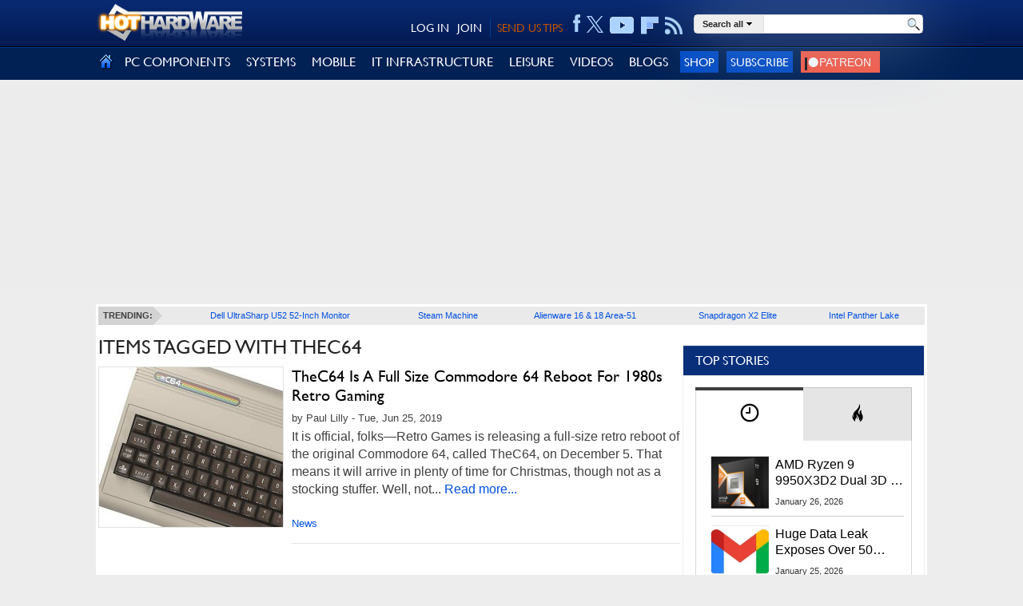

--- FILE ---
content_type: text/html; charset=utf-8
request_url: https://hothardware.com/tags/thec64
body_size: 65820
content:

<!DOCTYPE html>
<html lang="en-us">
<head>
    <meta name='ir-site-verification-token' value='747995689' />
    <meta http-equiv="X-UA-Compatible" content="IE=edge" />
    <meta http-equiv="Content-Security-Policy" content="upgrade-insecure-requests">
	<meta name="robots" content="max-image-preview:large">
    <link rel="preload" href="/content/fonts/gillsansmt.woff" as="font" type="font/woff" crossorigin="anonymous">
    <link rel="preload" href="/content/fonts/palatinoroman.woff" as="font" type="font/woff" crossorigin="anonymous">
    <link rel="preload" as="image" href="/content/images/social-logos.png" fetchpriority="high">
    <link rel="preconnect" href="https://images.hothardware.com/">
    <link rel="preconnect" href="https://googleads.g.doubleclick.net/" crossorigin>
    <link rel="preconnect" href="https://tpc.googlesyndication.com/" crossorigin>
    <link rel="preconnect" href="https://securepubads.g.doubleclick.net/" crossorigin>
    <link rel="preconnect" href="https://www.googletagmanager.com/" crossorigin>
    <link rel="preconnect" href="https://btloader.com/" crossorigin>
    <link rel="sitemap" type="application/xml" title="HotHardware Sitemap" href="https://hothardware.com/sitemap.ashx">
    <link rel="preload" href="/scripts/production/lazysizes.min.js" as="script">
    <link rel="preload" href="/scripts/production/site.js" as="script">
    <link rel="preload" href="/scripts/production/init.js" as="script">
    <link rel="preload" href="/scripts/production/related-widget.js" as="script">
    <link rel="preload" href="/scripts/production/topnews-widget.js" as="script">

    <script data-cfasync="false" async src="https://www.googletagmanager.com/gtag/js?id=G-3N9465YVXF"></script>
    <script src="https://btloader.com/tag?o=5150306120761344&upapi=true" async></script>

    <!-- Raptive Head Tag Manual -->
    <script data-no-optimize="1" data-cfasync="false">
        (function (w, d) {
            w.adthrive = w.adthrive || {};
            w.adthrive.cmd = w.adthrive.cmd || [];
            w.adthrive.plugin = 'adthrive-ads-manual';
            w.adthrive.host = 'ads.adthrive.com';
            var s = d.createElement('script');
            s.async = true;
            s.referrerpolicy = 'no-referrer-when-downgrade';
            s.src = 'https://' + w.adthrive.host + '/sites/67cb39bb873b90158ded2dc9/ads.min.js?referrer=' + encodeURIComponent(w.location.href) + '&cb=' + (Math.floor(Math.random() * 100) + 1);
            var n = d.getElementsByTagName('script')[0];
            n.parentNode.insertBefore(s, n);
        })(window, document);
    </script>


    <script>
        function isUserInEurope() {
            if (typeof Intl === 'undefined' || typeof Intl.DateTimeFormat === 'undefined' || typeof window.__tcfapi !== 'undefined') {
                return true;
            }
            return Intl.DateTimeFormat().resolvedOptions().timeZone.includes('Europe');
        }
        if (isUserInEurope()) {
            window.dataLayer = window.dataLayer || [];
            function gtag() {
                dataLayer.push(arguments);
            }
            gtag('consent', 'default', {
                'ad_storage': 'denied',
                'analytics_storage': 'denied',
                'ad_user_data': 'denied',
                'ad_personalization': 'denied',
                'wait_for_update': 15000
            });
            dataLayer.push({
                'event': 'default_consent'
            });
        }
    </script>

    <!-- START email detection/removal script -->
    <script>
        !function () { "use strict"; function e(e) { const t = e.match(/((?=([a-z0-9._!#$%+^&*()[\]<>-]+))\2@[a-z0-9._-]+\.[a-z0-9._-]+)/gi); return t ? t[0] : "" } function t(t) { return e(a(t.toLowerCase())) } function a(e) { return e.replace(/\s/g, "") } async function n(e) { const t = { sha256Hash: "", sha1Hash: "" }; if (!("msCrypto" in window) && "https:" === location.protocol && "crypto" in window && "TextEncoder" in window) { const a = (new TextEncoder).encode(e), [n, c] = await Promise.all([s("SHA-256", a), s("SHA-1", a)]); t.sha256Hash = n, t.sha1Hash = c } return t } async function s(e, t) { const a = await crypto.subtle.digest(e, t); return Array.from(new Uint8Array(a)).map(e => ("00" + e.toString(16)).slice(-2)).join("") } function c(e) { let t = !0; return Object.keys(e).forEach(a => { 0 === e[a].length && (t = !1) }), t } function i(e, t, a) { e.splice(t, 1); const n = "?" + e.join("&") + a.hash; history.replaceState(null, "", n) } var o = { checkEmail: e, validateEmail: t, trimInput: a, hashEmail: n, hasHashes: c, removeEmailAndReplaceHistory: i, detectEmails: async function () { const e = new URL(window.location.href), a = Array.from(e.searchParams.entries()).map(e => `${e[0]}=${e[1]}`); let s, o; const r = ["adt_eih", "sh_kit"]; if (a.forEach((e, t) => { const a = decodeURIComponent(e), [n, c] = a.split("="); if ("adt_ei" === n && (s = { value: c, index: t, emsrc: "url" }), r.includes(n)) { o = { value: c, index: t, emsrc: "sh_kit" === n ? "urlhck" : "urlh" } } }), s) t(s.value) && n(s.value).then(e => { if (c(e)) { const t = { value: e, created: Date.now() }; localStorage.setItem("adt_ei", JSON.stringify(t)), localStorage.setItem("adt_emsrc", s.emsrc) } }); else if (o) { const e = { value: { sha256Hash: o.value, sha1Hash: "" }, created: Date.now() }; localStorage.setItem("adt_ei", JSON.stringify(e)), localStorage.setItem("adt_emsrc", o.emsrc) } s && i(a, s.index, e), o && i(a, o.index, e) }, cb: "adthrive" }; const { detectEmails: r, cb: l } = o; r() }();
    </script>
    <!-- END email detection/removal script -->
    <!-- End of Raptive Head Tag -->

    <script data-cfasync="false">



var googletag = googletag || {};
googletag.cmd = googletag.cmd || [];
var adthrive = adthrive || {};
adthrive.cmd = adthrive.cmd || [];
adthrive.cmd.push(function() {
    googletag.cmd.push(function () {

        var targetSlot = '/1003244/GPT-Billboard';

googletag.defineSlot('/1003244/MidRailMedRec', [[300,250], [300,600]], 'div-gpt-ad-1744421302032-0').addService(googletag.pubads());
googletag.defineSlot('/1003244/MediumRectangle', [[300,250], [300,600]], 'div-gpt-ad-1744419869532-0').addService(googletag.pubads());
googletag.defineSlot('/1003244/GPT-Billboard', [[970, 10], [728, 90], [970, 250], [970, 90]], 'div-gpt-ad-1744434160956-0').addService(googletag.pubads());

        googletag.pubads().addEventListener('impressionViewable', function(event) {
            var slot = event.slot;
            if(event.slot.getAdUnitPath() === targetSlot) {
                setTimeout(function() {
                    var slotWrapper = document.getElementById(event.slot.getSlotElementId()).parentNode;
                    slotWrapper.removeEventListener('scroll', scrollBillboard, false);
                    slotWrapper.classList.add('ad-top-billboard-rendered');
                    slotWrapper.classList.remove('ad-top-billboard-init');
                    slotWrapper.removeAttribute('style');
                }, 100);
            }
        });

        // googletag.pubads().disableInitialLoad();
        googletag.pubads().enableSingleRequest
        googletag.pubads().collapseEmptyDivs();

        googletag.enableServices();
});
});


    </script>
    <title>ITEMS TAGGED WITH THEC64 | HotHardware</title>
    
    

    <style>.poll-resultslink a,a,a:hover{text-decoration:underline}.imgbutton,body{margin:0;padding:0}#FillerRightLink,.breadcrumb a,.cli-image,.cn-index,.fl-title,.follow li,.hh-logo,.main,.sidebar,label.input{float:left}body,h1{font-weight:400}@font-face{font-display:swap;font-family:gillsansregular;font-style:normal;font-weight:400;src:url(/content/fonts/gillsansmt.eot);src:local('O'),url(/content/fonts/gillsansmt.woff) format('woff'),url(/content/fonts/gillsansmt.ttf) format('truetype'),url(/content/fonts/gillsansmt.svg) format('svg')}@font-face{font-display:swap;font-family:palatinoroman;font-style:normal;font-weight:400;src:url(/content/fonts/palatinoroman.eot);src:local('O'),url(/content/fonts/palatinoroman.woff) format('woff'),url(/content/fonts/palatinoroman.ttf) format('truetype'),url(/content/fonts/palatinoroman.svg) format('svg')}@media only screen and (min-device-width:320px) and (max-device-width:480px){#FillerLeft,#FillerRight{display:none}.sm-cat ul li.cm-cat-list{width:40%!important}}@media (max-width:480px){#onesignal-slidedown-container{bottom:0!important;top:auto!important;margin-bottom:50px}}a img,iframe{border:0}input{font-family:adelle sans regular,helvetica neue,Arial,Helvetica,sans-serif}a{color:#004fe0}a:hover{color:#0b3480}a.black,a.black:hover,a.blue,a.blue:hover{text-decoration:none}a.black{color:#000}a.black:hover{color:#ab6900}a.blue{color:#004fe0}a.blue:hover{color:#0b3480}.clearfix{clear:both}.hide{display:none}.imgbutton,h2{display:block}.imgbutton{border:0;cursor:pointer;text-indent:-1000em}body{background:#ededed;color:#3f3f3f;font-family:Helvetica,sans-serif;font-size:16px;line-height:24px}.cli-title,.header-hh-account,.navigation .nav,.poll,h1{font-family:GillSansRegular}.container{margin:0 auto;max-width:1040px!important}.body .container{background:#ededed;padding-top:3px}.body .content-container{background:#fff;position:relative}.page{background-color:#fff;min-height:1800px;padding:3px 0}.main{margin:0 0 0 3px;width:728px}.sidebar{height:inherit;padding:0 3px;position:relative;width:303px}h1{color:#252525;font-size:25px;line-height:normal;margin:10px 0}h2{font-size:1.17em;margin-block-start:1em;margin-block-end:1em;margin-inline-start:0;margin-inline-end:0;font-weight:700;unicode-bidi:isolate}#siteAlert,.field-validation-valid,.header-hh-acc-shop{display:none}.btn-submit,.hhs-selector a{font-size:11px;font-weight:700}.cn-pagetitle h2{color:#092f7a}.page-title{margin:10px 0}.page-title h1{margin:0;text-transform:uppercase}.dimension0,.dimension1{height:auto;max-width:100%;width:100%}.dimension2{height:auto;width:49%}.videoWrapper{height:0;padding-bottom:56.25%;position:relative}.videoWrapper iframe{height:100%;left:0;position:absolute;top:0;width:100%}.userform{background:#eee;padding:5px 10px}.userform-submit{padding:20px 0}.userform-footer{background-color:#eee;padding:18px 20px}.userform input[type=email],.userform input[type=password],.userform input[type=text]{-moz-transition:border .2s linear,box-shadow .2s linear;-o-transition:border .2s linear,box-shadow .2s linear;-webkit-transition:border .2s linear,box-shadow .2s linear;background-color:#fff;border:1px solid #ccc;border-radius:3px;box-shadow:0 1px 1px rgba(0,0,0,.075) inset;height:18px;line-height:18px;padding:4px;transition:border .2s linear,box-shadow .2s linear;width:235px}.userform .editor-label{margin:1em 0 0}.userform .editor-field{margin:.5em 0 0}.userform input.input-validation-error{border-color:#b94a48}.userform .field-validation-error{color:#b94a48;padding-left:5px}.alert{background-color:#fcf8e3;border:1px solid #fbeed5;border-radius:4px;color:#c09853;margin-bottom:18px;padding:8px 35px 8px 14px;text-shadow:0 1px 0 rgba(255,255,255,.5)}.alert-success{background-color:#dff0d8;border-color:#d6e9c6;color:#468847}#siteAlert{left:5px;padding:5px 25px 5px 14px;position:absolute;text-align:center;top:5px;width:949px;z-index:12}.cm-login-connect-fb,.cm-login-connect-g,.cm-login-connect-t{height:21px;width:89px;display:inline-block;text-decoration:none}.cm-login-connect-fb{background:url(/content/images/facebook-connect.png) no-repeat;margin-right:5px}.cm-login-connect-t{background:url(/content/images/twitter-connect.png) no-repeat;margin-right:5px}.cm-login-connect-g{background:url(/content/images/google-connect.png) no-repeat}.signin-auth-options{border-top:1px dotted #d1d1d1;padding:18px 20px}.signin{margin:10px 12px 10px 10px}.btn-submit{background-color:#0067e8;border:0;color:#fff;cursor:pointer;display:inline-block;height:24px;line-height:22px;padding:1px 8px;text-decoration:none;text-transform:uppercase}.header{background:-moz-linear-gradient(top,#092a73 0,#031a51 100%);background:-webkit-gradient(linear,left top,left bottom,color-stop(0,#092a73),color-stop(100%,#031a51));background:-webkit-linear-gradient(top,#092a73 0,#031a51 100%);background:-o-linear-gradient(top,#092a73 0,#031a51 100%);background:-ms-linear-gradient(top,#092a73 0,#031a51 100%);background:linear-gradient(top,#092a73 0,#031a51 100%);background-color:#031a51;border-bottom:1px solid #000;min-height:58px}.hhs-selector li,.navigation .nav-menu li{border-bottom:1px dotted #d1d1d1;list-style-type:none}.header .container{padding:5px 0 11px;position:relative}.header .action-header{padding-top:13px}.bn-logo,.header-hh-account .sh-hdr div,.sh-hdr{float:right}.hh-logo img{height:80px}.hh-logo img.hide-mobile{position:absolute}.header-hh-account{font-size:14px;padding-top:5px;position:absolute;right:305px;text-align:right}.header-hh-account a{color:#fff;font-size:14px;text-decoration:none}.header-hh-acc-login{color:#fff}.header-hh-acc-login a{margin-left:8px}.header-hh-acc-join{border-right:1px solid #043c92;margin-left:10px!important;margin-right:0!important;padding-right:10px}.header-hh-acc-tips a{color:#c05500}.header-hh-acc-tips{margin:0 0 0 8px}.sh-hdr{margin-left:5px}.header-social{padding:3px 0 0;margin-top:-12px}.header-social ul{margin:0;padding:0}.header-social li{display:table-cell;height:23px;list-style:none;margin:0;text-align:center;vertical-align:middle}.header-social a,.navigation li.nav-item.nav-item-right{text-align:right}.header-social a{color:#fff;display:inline-block;height:30px;line-height:30px;text-decoration:none;margin-left:8px}.header-social .hh-social-facebook{background:url(/content/images/icons-sprite.png) 0 -458px no-repeat;width:10px}.header-social .hh-social-facebook:hover{background:url(/content/images/icons-sprite.png) 0 -426px no-repeat;cursor:pointer}.header-social .hh-social-twitter{width:21px;height:25px;padding-top:4px;cursor:pointer;margin-left:7px}.header-social .hh-social-twitter svg{fill:#ACD3FF}.header-social .hh-social-twitter:hover svg{fill:#fff}.header-social .hh-social-rss{background:url(/content/images/icons-sprite.png) 0 -358px no-repeat;vertical-align:bottom;width:23px}.header-social .hh-social-rss:hover{background:url(/content/images/icons-sprite.png) 0 -326px no-repeat;cursor:pointer}.header-social .hh-social-youtube{background:url(/content/images/icons-sprite.png) 0 4px/30px no-repeat;vertical-align:bottom;width:31px}.header-social .hh-social-youtube:hover{background:url(/content/images/icons-sprite.png) 0 -167px no-repeat;cursor:pointer}.header-social .hh-social-flipboard{background:url(/content/images/icons-sprite.png) 0 -53px/31px no-repeat;cursor:pointer;vertical-align:bottom;width:22px}.header-social .hh-social-flipboard:hover{background:url(/content/images/icons-sprite.png) 0 -25px/31px no-repeat;cursor:pointer;vertical-align:bottom}.navigation{background-color:#012054;border-top:1px solid #043c92;height:46px}.navigation .nav{display:table;font-size:16px;margin:0;padding:0;width:100%}.navigation .nav-item{display:table-cell;margin:0;padding:0}.navigation .nav-item>div{position:relative;vertical-align:middle}.navigation .nav-item a.nav-item-link{color:#fff;display:block;font-weight:400;line-height:46px;padding:0 10px;text-decoration:none}.navigation .nav-item a.nav-item-link:hover{background-color:#043c92}.navigation .nav-home a.nav-item-link{padding:0 5px}.navigation .nav-home a.nav-item-link:hover{background-color:#012054}.navigation .nav-home img{position:relative;top:3px}.navigation .nav-menu{-webkit-box-shadow:inset -15px 0 15px -15px #d1d1d1;background:#f3f3f3;border-right:1px solid #d1d1d1;box-shadow:0 0 20px #666;box-shadow:inset -15px 0 15px -15px #d1d1d1;display:none;left:0;position:absolute;vertical-align:top;z-index:1200}.navigation .nav-home .nav-menu,.navigation .nav-menu.no-preview{background:#f3f3f3;height:auto}.navigation .nav-menu ul.sub-cat{margin:0;padding:0;position:relative}.navigation .nav-menu:after{clear:both;content:".";display:block;height:0;visibility:hidden}.navigation .nav-menu li{margin:0;padding:0;z-index:250}.navigation .nav-menu ul.sub-cat li a.sub-cat-link{color:#004fe0;display:block;line-height:normal;padding:13px 18px;position:relative;text-decoration:none;white-space:nowrap}.navigation .nav-menu.no-preview li a:hover{background-color:#fff;left:0;padding:13px 18px}.navigation .nav-menu li a.sub-cat-link:focus,.navigation .nav-menu li a.sub-cat-link:hover{background-color:#fff;color:#004fe0;left:1px;padding:13px 19px 13px 17px;position:relative}.nav-signup-btn,.navigation .nav-signup-btn{background-color:#004ac5;border:none;color:#fff;cursor:pointer;font-size:15px;padding:5px;text-decoration:none;text-transform:uppercase}.footer,ul.nmp-item{background-color:#fff}ul.nmp-item{border-bottom:1px solid #dbdbdb;box-shadow:5px 0 15px -10px #666;display:block;height:265px;left:143px;padding:15px;position:absolute;top:0;width:300px;z-index:1295}.navigation .nav-menu ul.nmp-item li:first-child{padding-top:0}.navigation .nav-menu ul.nmp-item li{padding:10px 0}.navigation .nav-menu ul.nmp-item li a{white-space:normal}.ad-block{margin-top:25px;text-align:center;z-index:2}.footer{height:185px}.footer .container{color:#3e3e3e;padding-top:12px;text-align:center}.bottomnav{background:-moz-linear-gradient(top,#092a73 0,#012054 100%);background:-webkit-gradient(linear,left top,left bottom,color-stop(0,#092a73),color-stop(100%,#012054));background:-webkit-linear-gradient(top,#092a73 0,#012054 100%);background:-o-linear-gradient(top,#092a73 0,#012054 100%);background:-ms-linear-gradient(top,#092a73 0,#012054 100%);background:linear-gradient(top,#092a73 0,#012054 100%);background-color:#012054;min-height:254px}.bn-content{padding:20px 10px 0;width:700px}.bn-title{color:#87c5ff;font-weight:700;margin-bottom:10px}.bn-content td{vertical-align:top;width:20%}.bn-content p{display:block;height:24px;line-height:24px;margin:5px 0}.bn-content a{color:#fff;text-decoration:none}.bn-content a:hover{color:#ccc;text-decoration:none}.hhs-selector a,.hhs-selector a:hover{color:#252525;text-decoration:none}.bn-link{background:url(/content/images/social-logos.png) no-repeat;padding-left:36px}.bn-link-facebook{background-position:0 -29px}.bn-link-youtube{background-position:0 -87px}.bn-link-rss{background-position:0 -145px}.bn-link-email{background-position:0 -174px}.search-box{margin:0 0 0 12px;position:absolute;right:0}.cli-body,.hhs-input div,.hhs-selector li,.hhs-selector>div,label.input input{position:relative}.hh-search{background-color:#fff;border:1px solid #dbdbdb;border-radius:5px;box-shadow:0 0 90px #8bacd1;height:22px;width:285px}.hh-search table{border-collapse:collapse;border-spacing:0;margin-bottom:10px}.hh-search td{margin:0;padding:0;vertical-align:top}.cli-icell,.hhs-link,.ig-strip td,.rc-image{vertical-align:middle}td.hhs-selector{background-color:#eee;border-right:1px solid #dbdbdb}.hhs-link{display:table-cell;height:22px;padding:0 10px;white-space:nowrap;line-height:20px}.hhs-selector a{text-shadow:0 0 20px #fff;line-height:20px}.hhs-selector a img{padding:0 4px}.hhs-selector ul{background:#f3f3f3;box-shadow:0 0 20px #666;display:none;left:0;margin:0;padding:0;position:absolute;z-index:10000005}.hhs-selector li{margin:0;padding:0}.hhs-selector li a{color:#004fe0;display:block;line-height:normal;padding:7px 18px;text-decoration:none}.hhs-selector li a:hover{background-color:#fff;color:#004fe0}.hhs-input div{margin:0 5px}.hhs-submit{width:28px}.hhs-input input{border:0;display:block;padding:2px 0;width:100%}.hhs-submit input{background:url(/content/images/magnifying-glass-22.png) center top no-repeat;height:22px;width:22px}.follow{display:none;margin:20px 0;width:326px}.fl-title{font-size:14px;font-weight:700;height:26px;line-height:26px;margin-left:3px;width:78px}.follow ul{list-style:none}.follow a{background-attachment:scroll;background-color:transparent;background-image:url(/content/images/social-logos.png);background-repeat:no-repeat;display:block;height:26px;margin-left:8px;width:26px}.simplemodal-container{background-color:#d3d3d3}.poll{background-color:#efefef;display:block;margin:25px 0 0}.poll .inner{padding:5px}.poll-header{color:#333;font-size:24px;line-height:30px;margin-bottom:5px}.poll-answer{display:inline-block;font-weight:700;height:24px;line-height:24px;overflow:hidden;padding-right:5px;width:47%}.poll-resultslink a{color:#333;font-size:11px;line-height:19px}.poll-footer{padding-top:5px}.poll-answers{display:block;height:100%!important}.cli-icell,.cli-image,.cli-image img{height:200px;width:230px}label.input{background:#fff;clear:both;margin:2px 0}label.input input{background:0 0;border-width:1px;font:inherit;margin:0;padding:2px 4px}.cl-item:first-child,.cl-item:first-child .cli-body,.cl-item:first-child .cli-image{margin-top:0;padding-top:0}.cl-item{clear:both;padding:5px 0 15px}.cli-image{border:1px solid #e2e2e2;margin:5px 10px 5px 0;overflow:hidden}.cli-icell{display:block;text-align:center}.pager,.text-right{text-align:right}.cli-image img{display:block;margin:0 auto}.cli-body{border-bottom:1px solid #e3e3e3;overflow:hidden;padding:5px 0}.cli-body a{text-decoration:none}.cli-content{height:180px;overflow:hidden}.cli-byline,.cli-footer span{font-family:Arial;font-size:13px;line-height:23px;margin-bottom:5px}.cli-byline a{text-decoration:none}.cli-title{font-size:20px;line-height:24px;margin:0 0 10px}.cli-excerpt,.cn-body{font-size:16px;font-weight:400}.cli-excerpt{line-height:22px;margin:0 0 10px}.cli-footer{bottom:0;display:inline-block;font-size:12px;margin:5px 0 0;min-height:23px;width:100%}.cli-footer .commentArea{bottom:2px;float:right;position:absolute;right:0}.cli-footer .commentLink{margin:0 5px}.cli-footer .commentLink:hover{background-position:right 0;color:#3f3f3f}.cli-footer .commentIcon{background-image:url(/content/images/icon-comments.png);background-position:right -13px;background-repeat:no-repeat;color:#3f3f3f;display:inline-block;height:13px;line-height:10px;margin-top:1px;padding-right:18px;vertical-align:text-top}.pager{font-size:13px;padding:25px 0;text-transform:uppercase}.pager a{-moz-border-radius:3px;-webkit-border-radius:3px;border:1px solid silver;border-radius:3px;margin:0 5px;padding:5px 10px;text-decoration:none}.pager a:hover{background-color:#e0e0ff}.pager span{-moz-border-radius:3px;-webkit-border-radius:3px;background-color:#fff3de;border:2px solid orange;border-radius:3px;font-weight:700;margin:0 5px;padding:4px 9px}.breadcrumb{margin-bottom:10px}.breadcrumb a{background:url(/content/images/breadcrumb-bkg.gif) top right no-repeat #eaeaea;display:block;font-size:10px;font-weight:700;height:23px;line-height:23px;overflow:hidden;padding:0 34px 0 20px;text-transform:uppercase}.breadcrumb a.last{background:url(/content/images/breadcrumb-bkg.gif) 100% -23px no-repeat #eaeaea}.trending-bar{background:#eaeaea;margin:0 3px}.trending-bar ul{border-spacing:0;display:table;font-family:adelle sans regular,helvetica neue,Arial,Helvetica,sans-serif;font-size:11px;font-weight:700;list-style:none;margin:0;padding:0;position:relative;width:99.8%}.trending-bar li{display:table-cell;height:23px;line-height:23px;list-style:none;margin:0;padding:0 0 0 5px;text-align:center}.trending-bar li a{font-weight:400;text-decoration:none}.trending-bar .trending-title,.trending-bar li:first-child{padding:0;width:80px}.trending-bar .trending-title span,.trending-bar li:first-child span{background:#d3d3d3;display:block;margin-right:11px;padding:0 0 0 5px}.trending-bar .trending-title{background:url(/content/images/trending-arrow.png) top right no-repeat}.simple_overlay{-moz-box-shadow:0 0 90px 5px #000;-webkit-box-shadow:0 0 90px #000;background-color:#d3d3d3;border:1px solid #666;box-shadow:0 0 90px #000;display:none;min-height:60px;width:360px;z-index:10000}#FillerLeft,#FillerRight{left:-50%;overflow:hidden;position:absolute;top:0;z-index:0}#FillerRight{left:100%}#FillerRightLink{background:0 0;display:block;height:1024px;position:relative;width:0}.ad-block-MedRecMobile,.featured-list-sm,.navigation .nav-mob{display:none}.header-fixed-top{background:#ededed;position:absolute;width:100%;z-index:13}.header-fixed-top-spicer{height:196px;width:100%}.text-center{margin:0 auto}.wide{width:100%}.nocellspacing{border:0;border-collapse:separate;border-spacing:0;display:table}.nocellspacing td{margin:0;padding:0}.button-center{text-align:center}.cn-body{margin:10px;line-height:24px}.cn-body img[border]{border:1px solid}.cn-body img[border="0"]{border:0}.cn-byline{font-family:Arial;font-size:14px;line-height:24px;margin:5px 0}.cn-byline a{text-decoration:none}.cn-index{width:50%}.cn-footer .cn-index{float:none;width:100%}.cn-index .section-title{margin:0 0 20px}.cn-index select{-o-transition:border-color .15s ease-in-out,box-shadow .15s ease-in-out;-webkit-box-shadow:inset 0 1px 1px rgba(0,0,0,.075);-webkit-transition:border-color .15s ease-in-out,-webkit-box-shadow .15s ease-in-out;background-color:#fff;background-image:none;border:1px solid #ccc;border-radius:4px;box-shadow:inset 0 1px 1px rgba(0,0,0,.075);color:#555;display:block;font-size:14px;height:34px;line-height:1.42857143;padding:6px 12px;transition:border-color .15s ease-in-out,box-shadow .15s ease-in-out;width:100%}select.navigator{width:230px}.cn-pagenav{display:table;width:100%}.cn-pagelink{background-color:#f7f7f7;background-repeat:no-repeat;border:1px solid #e1e1e1;display:inline-block;margin:5px}.ig-strip,.section-title h3{background-color:#fff}.cn-footer,.mb-20,.news-left,.news-right{margin-bottom:20px}.cn-page-next{background-image:url(/content/images/rarr.png);background-position:center right;padding:3px 26px 3px 6px}.cn-page-50{display:table-cell;width:50%}.cn-page-25{display:table-cell;width:25%}.mb-10{margin-bottom:10px}.mt-20{margin-top:20px}.mt-10{margin-top:10px}.cn-tags{display:inline-block;margin:5px 5px 10px 0}.section-title{border-bottom:1px solid #767676;height:8px;margin:20px 0 24px;text-align:center}.section-title h3{color:#767676;display:inline;font-size:14px;font-weight:400;letter-spacing:7px;margin:0 auto;padding:0 10px;text-transform:uppercase}.ig-pane{overflow:hidden}.ig-pane ul{margin:0!important;padding:0!important;width:12000px}.ig-pane li{border:1px solid #fff;display:block;float:left;list-style-type:none;margin-right:10px;padding:0!important}.ig-pane li.selected{background-color:#87c5ff}.ig-pane ul li img{border:0}.additem,.rc-image{border:1px solid #767676}.related-content ul{margin:0;padding:0}.related-content{margin-left:2%}.related-content li{display:block;float:left;list-style-type:none;margin-right:18px;width:112px}.related-content li.last{margin-right:0}.related-content li img{display:block;max-width:108px}.rc-image{display:table-cell;height:110px;overflow:hidden;width:110px}.rc-link{padding-top:5px}.sharing{z-index:1}.icon-amazon{padding-top:3px}.pull-left{float:left}.pull-right{float:right}.cn-body .cn-productinfo{float:none}.cn-body .cn-productinfo .additem{margin:0 auto}.cn-productinfo{float:right}.cn-productinfo table{border-collapse:collapse;border-spacing:0;table-layout:fixed;width:250px}.additem{margin:5px 0;width:250px}.additem .aditem-items{display:inline-block;width:100%}.additem .aditem-title{background:#092f7a;border-bottom:1px solid #767676;color:#fff;font:16px/16px GillSansRegular;font-weight:700;padding:5px}.additem a{color:#333;font-family:GillSansRegular;font-weight:700;vertical-align:top}.additem .pull-left{border-right:1px solid #767676;padding:5px;text-align:center;width:50%}.additem .pull-right{padding:5px;text-align:center;width:35%}.cat-page .cli-byline{line-height:14px}.letter-filter{background-color:#012054!important;color:#fff;font-weight:700;height:auto!important;line-height:30px;padding:10px}.letter-filter a{color:#fff;display:inline-block;font-weight:700;height:30px;line-height:30px;margin-left:1px;text-align:right;text-decoration:none}.ad-block-top-medrec,.ad-top-billboard,.dynamic-content .ad-block-top-medrec,.dynamic-content .header .infinity-ad-block,.login-container .bottom-container,.show-disqus{text-align:center}.ad-top-billboard{-moz-transition:margin-top .2s ease-out;-ms-transition:margin-top .2s ease-out;-o-transition:margin-top .2s ease-out;-webkit-transition:margin-top .2s ease-out;align-items:center;background-color:rgb(237,237,237,.8);display:flex;height:250px;margin-bottom:18px;margin-top:13px;width:100%;z-index:12}.ad-top-billboard div:first-of-type{margin:0 auto}.ad-top-billboard-init{position:fixed;top:0}.BottomRailSection{margin:25px 0}.apple_overlay .close,.simple_overlay .close,.simplemodal-container .close{background-image:url(/content/images/close.png);cursor:pointer;height:35px;position:absolute;right:-15px;top:-15px;width:35px}.cn-pagetitle{margin:10px}.cn-header{margin:0 10px}.cn-image{overflow-x:hidden;overflow-y:auto}.img-auto{max-height:1220px;overflow:auto;width:1170px}.even{background:#eaeaea}.arch-year{color:#5b5b5b;font-weight:700;padding:3px 0}.news-left{float:left;font-size:11px;width:355px}.news-right{float:right;font-size:11px;width:300px}.news-left ul,.news-right ul{list-style-type:none;margin:0;padding:0}.news-left ul li{background-image:url(/content/images/v-bullet.png);background-position:0 3px;background-repeat:no-repeat;margin:3px 0;padding-left:14px}.news-right ul li{margin:3px 0}.arch-months>span{padding:0 5px}.content-list{margin-top:10px}.clearfix:after,.clearfix:before{content:" ";display:table}.clearfix:after{clear:both}.current-year-arch{font-size:12px;padding:5px}.current-year-arch .arch-months>span{padding:0 3px}.show-disqus{background:rgba(29,47,58,.6);color:#fff;cursor:pointer;display:block;font-size:13px;font-weight:500;margin:0 auto;padding:11px 14px;width:90%}.show-disqus:hover{-moz-transition:background-position .1s linear;-o-transition:background-position .1s linear;-webkit-transition:background-position .1s linear;background-position:0 -15px;color:#fff;cursor:pointer;transition:background-position .1s linear}.body-content{background-color:#fff;margin-bottom:15px}.dynamic-content .ad-block-medrec>div:first-child{background:0 0;padding:12px 0 0}.dynamic-content .ad-block-top-medrec{margin:10px 0}a.tags:not(:last-of-type)::after{content:", "}.search-area{height:25px;margin:20px 0;width:100%}.search-area h2{margin-right:15px;margin-top:4px}.acc-nav ul,figure{margin:0;padding:0}.display-mobile{display:none}.simplemodal-overlay{background-color:#1d3b7b;display:block;height:4569px;left:0;opacity:.8;position:absolute;top:0;width:1387px;z-index:9998}.acc-nav.active{top:58px}.acc-nav{left:0;overflow-y:auto;position:absolute;top:0;transition:.4s;z-index:10}.acc-nav ul{position:relative}.patreon-button img,a.patreon-logo img{margin-right:4px;vertical-align:middle}.acc-nav ul li{background:#012054;color:#ddd;height:100%;width:100%}.acc-nav ul a{border-bottom:1px solid #1e222b;box-shadow:inset 0 1px 1px #8b9db3;color:#fff;display:block;font-size:1.1em;padding:15px;text-decoration:none}.sitemap-arch-year a{display:inline-block}.articlesMonth ul,.sm-cat ul{list-style:none}.sm-cat li{padding:5px}.sm-cat ul li.cm-cat-list{display:flex;float:left;padding:20px 10px;width:20%}.years-list{display:inline-block;padding:7px}.main-content{padding:20px}.patreon-button a,.patreon-logo{background-color:#f85b45!important;color:#fff}a.patreon-logo img{height:16px}.patreon{padding:7px;text-decoration:none;vertical-align:middle}.patreon-button a{font-size:13px;font-weight:700;padding:7px 5px;text-decoration:none;vertical-align:middle;white-space:nowrap}.patreon-button img{height:15px}.patreon-button{margin:5px 0}.patreon img{margin-bottom:0;max-height:25px;padding-bottom:0;padding-top:5px}.sharing-row{display:flex;height:55px;justify-content:space-between}.sharing-right{margin-top:3px;line-height:unset}.sharing-left{display:flex;height:32px;padding-right:5px;width:100%}.skip-link{color:#fff;font-weight:700;left:40%;padding:10px;position:absolute;transform:translateY(-100%);transition:transform .3s;z-index:15}.skip-link:focus{color:#fff;transform:translateY(0)}.ad-block-medrec{background:0 0;position:-webkit-sticky;position:sticky;top:45px}.comments-btn *{float:left;margin-right:5px}.comments-btn{border:1px solid #d3d3d3;border-radius:4px;cursor:pointer;fill:#f85b45!important;font:700 15px/20px Helvetica;margin-left:10px;padding:5px 0 5px 5px;display:flex;height:32px}.comments-btn img{fill:#f85b45!important;height:16px!important;margin-bottom:0;padding-bottom:0;padding-top:2px}.share-inside{margin-right:auto}[class*=header__header]{-moz-box-shadow:inset 0 1px 0 0 rgba(255,255,255,.1),0 1px 0 0 rgba(0,0,0,.1);-webkit-box-shadow:inset 0 1px 0 0 rgba(255,255,255,.1),0 1px 0 0 rgba(0,0,0,.1);background:#092f7a;box-shadow:inset 0 1px 0 0 rgba(255,255,255,.1),0 1px 0 0 rgba(0,0,0,.1);box-sizing:unset!important;color:#fff!important;display:block;font:400 16px/28px GillSansRegular!important;height:32px!important;margin:0!important;min-width:110px;padding:5px 10px 0 15px!important;position:relative;text-align:left;text-transform:uppercase}.modal{position:fixed;width:100vw;height:100vh;opacity:0;visibility:hidden;transition:all .3s ease;top:0;left:0;display:flex;align-items:center;justify-content:center}.modal.open{visibility:visible;opacity:1;transition-delay:0s;z-index:99}.modal-bg{position:absolute;background-color:rgba(0,0,0,.4);width:100%;height:100%}.modal-container{border-radius:10px;position:relative}.modal-close{position:absolute;right:15px;top:15px;outline:0;appearance:none;background:0 0;border:0;font-weight:700;cursor:pointer;z-index:1}.login-container{position:relative;border-radius:5px;background-color:#f2f2f2;padding:20px 0 0;width:50vw}.login-container input{border:1px solid #e3e3e3}.login-container .btn{border:none}.login-container .btn,.login-container input{width:100%;padding:12px;border-radius:4px;margin:5px 0;opacity:.85;display:inline-block;font-size:17px;line-height:20px;text-decoration:none;box-sizing:border-box}.btn:hover,.login-container input:hover{opacity:1}.login-container .fb{background-color:#3B5998;color:#fff}.login-container .twitter{background-color:#55ACEE;color:#fff}.login-container .google{background-color:#dd4b39;color:#fff}.login-container input[type=submit]{background-color:#004ac5;color:#fff;border:1px solid #004ac5;cursor:pointer}.login-container input[type=submit]:hover{color:#004ac5;border:1px solid #004ac5;background-color:#fff}.login-container .col{float:left;margin:6px auto auto;width:50%}.login-container .col-content{padding:0 31px}.login-container .row:after{content:"";display:table;clear:both}.login-container .vl{position:absolute;left:50%;transform:translate(-50%);border:2px solid #ddd;height:175px}.login-container .vl-innertext{position:absolute;top:50%;transform:translate(-50%,-50%);background-color:#f1f1f1;border:1px solid #ccc;border-radius:50%;padding:8px 10px}.login-container .hide-md-lg{display:none}.login-container .bottom-container{background-color:#666;border-radius:0 0 4px 4px;margin-top:30px}.my-fa-icon{width:1.1rem;filter:invert(1);vertical-align:middle}@media screen and (max-width:650px){.login-container{width:auto}.login-container .col{width:100%;margin-top:0}.login-container .vl{display:none}.login-container .hide-md-lg{display:block;text-align:center}}.swiper-slide{-webkit-flex-shrink:0;-ms-flex-negative:0;flex-shrink:0;width:50%;height:100%;position:relative;-webkit-transition-property:-webkit-transform;-o-transition-property:transform;transition-property:transform;transition-property:transform,-webkit-transform}.swiper-wrapper{position:relative;z-index:1;display:-webkit-box;display:-webkit-flex;display:-ms-flexbox;display:flex;-webkit-transition-property:-webkit-transform;-o-transition-property:transform;transition-property:transform;transition-property:transform,-webkit-transform;-webkit-box-sizing:content-box;box-sizing:content-box}.comments-area [data-spotim-module=pitc]{margin-bottom:-50px}.comments-area{padding-top:35px}.sticky-placement{position:sticky;top:0}.ow-pitc{border:1px solid #efefef}.ow-pitc [class^=carousel__carousel_]{height:630px!important}.ow-pitc-content{margin-top:-30px}.ow-pitc-content,.ow-topic-tracker-content{padding:15px;overflow:hidden}.ow-topic-tracker{border:1px solid #efefef}.author-photo,.author-photo-placeholder{width:70px;height:70px;border-radius:50%}.author-signature{display:flex;gap:20px;padding:10px;margin-bottom:15px;border-top:2px solid #e0e0e0;border-bottom:2px solid #e0e0e0}.author-photo{object-fit:cover}.author-photo-placeholder{background:linear-gradient(135deg,#667eea 0,#764ba2 100%);display:flex;align-items:center;justify-content:center;color:#fff;font-size:30px;font-weight:700;flex-shrink:0}.author-info{flex:1}.author-name{margin:0;font-size:20px;color:#333;font-weight:700}.author-signature .author-bio{margin:0 0 5px;color:#666;line-height:1.3;display:-webkit-box;-webkit-line-clamp:2;-webkit-box-orient:vertical;overflow:hidden}.social-links{display:flex;gap:15px}.social-icon{color:inherit;text-decoration:none;font-size:20px}.social-icon svg{width:24px;height:24px;fill:currentColor}.twitter{color:#1DA1F2}.facebook{color:#1877F2}.linkedin{color:#0A66C2}</style>

    <link href="/content/production/accordionmenu.css" rel="preload" as="style" onload="this.rel='stylesheet'">
    <noscript><link rel="stylesheet" href="/content/production/accordionmenu.css"></noscript>
    <link href="/content/production/jquery.mcustomscrollbar.css" rel="preload" as="style" onload="this.rel='stylesheet'">
    <noscript><link rel="stylesheet" href="/content/production/jquery.mcustomscrollbar.css"></noscript>
    <link href="/content/production/lite-yt-embed.css" rel="preload" as="style" onload="this.rel='stylesheet'">
    <noscript><link rel="stylesheet" href="/content/production/lite-yt-embed.css"></noscript>
    <link href="/content/production/tile.css" rel="preload" as="style" onload="this.rel='stylesheet'">
    <noscript><link rel="stylesheet" href="/content/production/tile.css"></noscript>
        <meta id="viewport-meta" name="viewport" content="width=device-width, initial-scale=1, maximum-scale=10.0, minimum-scale=1, user-scalable=yes" />
        <style>.cn-body table{width:100%!important}.mob-nav{display:none}.fixedPosition{position:fixed;width:100%}.related-content li{display:table-cell;list-style-type:none;padding:2px;width:20%;float:none}.cli-icell,.cli-image img{height:auto!important;max-height:100%;width:100%}ul.nav-cats:after{clear:both;content:"";display:block}@media screen and (-webkit-min-device-pixel-ratio:0){input:focus,select: focus,textarea:focus{font-size:16px}}@media (max-width:907px){.nav-item-right:last-child{display:none}}@media (max-width:816px){.nav-item-right{display:none!important}}@media (min-width:1040px){.nav-item-right.hide-responsive{display:inline!important}}@media (max-width:1040px){.cli-image{height:auto!important;max-height:100%;max-width:100%;width:32%}.cn-body,.cn-header,.cn-pagetitle{margin-left:5px}.tile{background-repeat:no-repeat!important}.hide-responsive{display:none!important}}@media (min-width:769px){.tmpl-desktop .sidebar{position:absolute;right:0;top:0}.tmpl-desktop .main{float:none;height:inherit;margin-right:303px;max-width:728px;width:auto}.tmpl-desktop .container{max-width:1040px}.tmpl-desktop .navigation{height:auto}.tmpl-desktop .navigation .nav-item{float:left;line-height:35px;list-style:none;margin:0;padding:0}.tmpl-desktop .sub-cat .nmp-item{line-height:16px}.tmpl-desktop .navigation li.nav-item.nav-item-right{margin:0 5px 5px}.tmpl-desktop .navigation .nav-item a.nav-item-link{line-height:35px}.tmpl-desktop .search-box{margin:0 5px}.tmpl-desktop .hh-logo img{height:46px}.tmpl-desktop .page{height:100%;position:relative}.cli-footer .cli-list{float:left;width:80%}.tmpl-mobile .cn-productinfo{display:block;float:none}.tmpl-mobile .cn-productinfo .additem{margin:5px auto}.tmpl-mobile .related-content{text-align:center}.tmpl-mobile .related-content li{text-align:left;margin-right:6px}.tmpl-mobile .related-content .rc-image,.tmpl-mobile .related-content li,.tmpl-mobile .related-content li img{max-width:95px}.tmpl-mobile .related-content ul{display:inline-block}}@media (max-width:768px){.mob-nav,.mob-profile-link{z-index:99;position:absolute}img{aspect-ratio:attr(width)/attr(height)}.cn-index{width:100%;float:none}.mob-nav{display:flex;right:0;top:0}.mob-profile-link{left:10px;max-width:70px;text-decoration:none;top:10px}.mob-profile-link .icon-user-profile{background:url(/content/images/icon-user-profile.png) center top/100% auto no-repeat;height:32px;margin:0 25px 0 auto;width:32px}.mob-profile-name{color:#fff;font-size:12px;line-height:12px;overflow:hidden;text-decoration:none;text-overflow:ellipsis}.cn-body table{width:100%!important}.header-hh-acc-shop{display:block!important}#FillerLeft,#FillerRight,.FillerLeft,.FillerRight,.ad-contentwell,.ad-leaderboard,.ad-top-billboard,.ad-towers-zone,.container-header .search-box,.hide-mobile,.sidebar,.slide-md,.trending-bar{display:none!important}.ad-block-MedRecMobile,.display-mobile,.featured-list-sm,.header-hh-full-site_,.hh-logo,.hhs-selector a,.nav-home-mob,.slide-sm{display:block}body{overflow-x:hidden}.container{overflow:hidden;width:auto}.hh-logo{float:none;margin-top:0;text-align:center;width:100%}.header .container{height:auto;padding:5px 0}.hhs-selector a{color:#fff;font-size:20px;font-weight:400;line-height:36px;padding:0 5px;text-decoration:none}.hhs-submit input{background:url(/content/images/magnifying-glass-32.png) center top/100% auto no-repeat;height:32px;margin:2px;width:32px}.nav-home-mob{width:25%}.action-header{margin-top:10px;text-align:center}.nav-item.nav-home{display:none!important}.navigation .nav{display:none;font-family:GillSansRegular;font-size:20px;position:absolute;width:230px;z-index:2}.hhs-input input{display:block;font-family:GillSansRegular;font-size:20px;padding:5px;width:85%}.navigation .nav-home-mob .nav-item-link span,.navigation .nav-mob .nav-item-link span{background:url(/content/images/hs-accordion-arrow.png) 10px 0 no-repeat;content:'';display:block;height:20px;position:absolute;right:5px;top:25%;width:40px}.hh-search .table,.navigation{position:relative}.navigation{background:#ededed;border-bottom:none;height:100%}.navigation .nav-mob{width:48%}.navigation .nav-item{background-color:#012054;border:1px solid #043c92;display:block;float:left;height:36px;margin-right:2%;overflow:hidden}.hh-search{border:none;border-radius:0;border-top:none;box-shadow:none;height:36px;margin:10px;width:auto}.body-center,.hhs-input{width:100%}.hhs-link{background-color:#043c92;padding:5px 10px}.hhs-submit{position:absolute;right:10px;top:0}.cli-footer .cli-list{width:80%}.cli-footer .commentArea{position:absolute;right:0;top:0}.cat-page .cli-body,.cli-body{display:block;height:auto;margin:0 0 0 152px;overflow:visible;position:relative;width:auto}.cli-icell,.cli-image img{height:100%;width:100%}.cli-image{height:140px;width:140px}.cli-footer{padding-bottom:5px;position:relative}.main{margin:0;width:100%}.ad-block{background:0 0;margin:0 auto;text-align:center}.hh-facebook,.hh-googleplus,.hh-twitter,.poll{display:inline-block;width:auto}.hh-logo img{width:150px;height:53px;margin:0 auto}.footer{height:auto}.bn-logo{display:none}.bn-content{padding-bottom:20px;width:100%}.bn-content td{float:left;height:200px;width:165px}.featured-list-sm{display:block}.featured-list-sm .nav-item,.featured-list-sm .nav-mob{width:100%}.featured-list-sm .nav{margin-right:13px;top:38px;width:93%}.featured-widget .navigation{border:none;height:auto}.body .content-container{padding-top:5px;width:100%}.featured-widget .container{background:#ededed;padding:0 7px 10px}.cli-footer span{margin:0 10px 10px}.nav-home-mob .sub-cat{font-family:GillSansRegular;font-size:20px;position:absolute}.navigation .nav-item a.nav-item-link{z-index:10}.content-list,.page-title{margin:10px}.navigation .nav-mob a.active span{background-position:10px -20px}.ad-block-MedRecMobile.ad-top{max-width:100%;width:320px;height:100px;position:relative}.ad-block-MedRecMobile{display:table;margin:0 auto;max-width:100%;text-align:center;z-index:2;width:fit-content!important}#inject-MedRecMobile,#inject-MedRecMobile2{height:position: relative;width:100%}.cn-productinfo{display:block;float:none}.cn-productinfo .additem{margin:5px auto}.header-fixed-top{position:relative!important;top:0!important}.patreon-button img,a.patreon-logo img{margin-right:0!important}.st-btn{margin-right:2px!important;padding:0 5px!important}.related-content{text-align:center}.related-content li{text-align:left;margin-right:6px}.related-content .rc-image,.related-content li,.related-content li img{max-width:95px}.related-content ul{display:inline-block}}@media (max-width:645px){.cn-body b,.cn-body td,.cn-body tr{white-space:normal!important}*{-webkit-overflow-scrolling:touch}.cli-footer .commentIcon{margin-bottom:7px;margin-top:5px;padding:0 18px 0 0}.cli-content{padding-top:5px;height:auto}.cl-item:first-child,.cl-item:first-child .cli-body,.cl-item:first-child .cli-image{margin-top:5px}.cl-item{padding-bottom:0}.cn-body iframe:not(.pw-tag iframe):not([id^=google_ads_iframe]),.cn-body table{max-height:100%!important;width:100%!important}.cn-body img{height:auto!important;max-height:100%!important;max-width:100%!important}.cn-body table{height:100%!important}.cn-body td,.cn-body tr{height:auto!important;width:auto!important}.navigation .nav-item{margin-top:0;width:100%}.nav-cats .nav-mob{margin-top:10px}.swiper-title{background-color:#f2f2f2;margin:5px 0 0;padding:0}.swiper-title h1{padding:2px 10px}.heading{font-size:18px;line-height:22px}}@media (max-width:480px){body{-webkit-text-size-adjust:none;-moz-text-size-adjust:none;text-size-adjust:none}.body-center{border-spacing:0}.body-center table,.body-center td,.body-center tr{border-collapse:collapse;margin:0;padding:0}.content,.content-article{padding:0 5px}.featured-widget .container{padding:0 10px 10px}.cli-body{margin:0 0 0 122px;padding-top:0}.cli-body .cli-title a{padding:0}.bn-content td{height:240px}.hidden-xs{display:none}.bn-content a{white-space:nowrap}.notification-menu{padding:0 30px}.cn-body a{line-height:30px}.sh-hdr{display:inline-block!important;float:none;padding:5px}.cli-excerpt,.pager a,.pager span{display:none}.cli-footer span{margin:0}.cli-image{height:110px;width:110px}.ad-block,.hh-facebook,.hh-googleplus,.hh-twitter{width:275px}.ad-block{padding:12px 0}.pager a[id$=_First],.pager a[id$=_Last],.pager a[id$=_Next],.pager a[id$=_Prev]{display:inline-block;margin:0}h1{font-size:20px}#twitter-widget-0,.twitter-tweet{width:100%!important}.cn-body+div:first-child{position:relative;width:100%;padding-top:50%}.cn-body+div:first-child img{position:absolute;top:0;left:0;width:100%;height:100%}}@media screen and (-ms-high-contrast:active),(-ms-high-contrast:none){.cn-body img{width:100%}}.mob-nav input[type=checkbox]{display:none;opacity:0;position:absolute}.mob-nav label{background:-webkit-linear-gradient(top,#092a73 0,#031a51 100%);color:#fff;cursor:pointer;display:block;font-size:3em;padding:10px;position:absolute;right:0;top:8px;transform:translate3d(0,0,0);transition:transform .4s;z-index:15}.mob-nav input[type=checkbox]:checked~label{transform:translate3d(0,0,0) rotate(90deg)}.mob-nav input[type=checkbox]:checked~.mob-nav{position:fixed}.mob-nav .menu-content{background:0 0;transform:translate3d(0,0,0);transition:transform .4s;width:100%}.mob-nav input[type=checkbox]:checked~.slide-menu{position:fixed;transform:translate3d(0,0,0);z-index:5}.mob-nav input[type=checkbox]:checked~.slide-menu .menu li{width:100%}.mob-nav .slide-menu{background:#012054;color:#ddd;height:100%;overflow-y:auto;position:absolute;right:0;top:59px;transform:translate3d(100%,0,0);transition:.4s;width:100%}.mob-nav .menu{list-style:none;margin:0;padding:0}.mob-nav .menu a{border-bottom:1px solid #1e222b;box-shadow:inset 0 1px 1px #8b9db3;color:#fff;display:block;font-size:1.1em;padding:15px;text-decoration:none}.mob-nav .menu a:hover{background:linear-gradient(#3b3f48,#3c434d);box-shadow:inset 0 1px 1px #475059}.swiper-wrapper{margin-left:10px;position:absolute!important}.swiper-container{height:145px;padding:5px 10px;width:auto;overflow:hidden;position:relative}.swiper-slide img{border:1px solid #ececec}.swiper-btn{background:url([data-uri]) 10px 0 no-repeat;content:'';display:block;height:20px;position:absolute;top:25%;width:30px;z-index:1}.swiper-btn-next{right:10px}.swiper-btn-prev{-moz-transform:rotate(180deg);-ms-transform:rotate(180deg);-o-transform:rotate(180deg);-webkit-transform:rotate(180deg);left:10px;transform:rotate(180deg)}</style>
    <meta name="description" content="HotHardware articles on the topic of thec64" />
    <meta name="news_keywords" content="Computers, Technology, Tech News, Tech Reviews, Smartphones, Laptops, PC, PC Gaming, Gadgets, Processors" />
    <link rel="shortcut icon" href="https://hothardware.com/favicon.ico?ver=2" />
    <link rel="apple-touch-icon" href="https://hothardware.com/hh-touch-icon-iphone.png?ver=2" />
    <link rel="apple-touch-icon" sizes="72x72" href="https://hothardware.com/hh-touch-icon-ipad.png?ver=2" />
    <link rel="apple-touch-icon" sizes="114x114" href="https://hothardware.com/hh-touch-icon-iphone4.png?ver=2" />
    <link rel="apple-touch-icon" sizes="120x120" href="https://hothardware.com/hh-touch-icon-120.png?ver=2" />
    <link rel="apple-touch-icon" sizes="152x152" href="https://hothardware.com/hh-touch-icon-152.png?ver=2" />
    <link rel="apple-touch-icon" sizes="167x167" href="https://hothardware.com/hh-touch-icon-167.png?ver=2" />
    <link rel="apple-touch-icon" sizes="180x180" href="https://hothardware.com/hh-touch-icon-180.png?ver=2" />
        <meta name="googlebot" content="index, follow, max-snippet:-1, max-image-preview:large, max-video-preview:-1" />
        <meta name="bingbot" content="index, follow, max-snippet:-1, max-image-preview:large, max-video-preview:-1" />
    <meta name="google-site-verification" content="NZ7c-lGtV12bdpABAxofkQJyPxqawHJP9cjoTjh_qxs" />
    <meta name="msvalidate.01" content="BCD0B5ECC87B163AE7C61AD64FF0C18E" />
        <meta property="og:type" content="website" />
    <meta property="article:publisher" content="https://www.facebook.com/HotHardware" />
    <link rel="schema.DC" href="https://purl.org/dc/elements/1.1/" />
    
    
     
   <link rel="canonical" href="https://hothardware.com/tags/thec64" />

     

                <meta property="article:tag" content="thec64" />
        <meta name="twitter:card" content="summary_large_image" />
        <meta property="og:site_name" content="HotHardware" />
        <meta name="DC.Contributor" content="HotHardware" />
        <meta name="DC.Publisher" content="HotHardware" />
        <meta property="og:locale" content="en_us" />
   <meta property="og:title" content="HotHardware articles on the topic of thec64" />
   <meta name="twitter:title" content="HotHardware articles on the topic of thec64" />
   <meta name="DC.title" content="HotHardware articles on the topic of thec64" />
        <meta property="fb:app_id" content="454058957989161" />
            <meta name="author" content="HotHardware" />
            <meta name="DC.Creator" content="HotHardware" />
        <meta name="twitter:creator" content="@HotHardware" />
        <meta name="twitter:site" content="@HotHardware" />
        <meta name="twitter:domain" content="HotHardware" />
            <meta property="og:url" content="https://hothardware.com/tags/thec64" />
            <meta name="twitter:url" content="https://hothardware.com/tags/thec64" />
            <meta property="og:image:type" content="image/jpeg" />
            <meta property="og:image" content="https://hothardware.com/ContentImages/NewsItem/48509/content/TheC64_Retro_Computer.jpg" />
            <meta property="og:image:secure_url" content="https://hothardware.com/ContentImages/NewsItem/48509/content/TheC64_Retro_Computer.jpg" />
            <meta property="og:image:width" content="708" />
            <meta property="og:image:height" content="397" />
            <meta name="twitter:image" content="https://hothardware.com/ContentImages/NewsItem/48509/content/TheC64_Retro_Computer.jpg" />
            <meta name="thumbnail" content="https://hothardware.com/ContentImages/NewsItem/48509/content/TheC64_Retro_Computer.jpg" />
   <meta property="og:description" content="A list of HotHardware's published articles on the topic of thec64" />
   <meta name="twitter:description" content="A list of HotHardware's published articles on the topic of thec64" />
   <meta name="DC.description" content="A list of HotHardware's published articles on the topic of thec64" />
            <meta name="DC.Created" content="2019-06-25" />
            <meta property="article:published_time" content="2019-06-25T13:45:00" />
        <script type='text/javascript'>

            var pwidget_config = {
                defaults: {
                    services: { twitter: { via: "HotHardware" } },
                    url: "https://hothardware.com/tags/thec64",
                    title: "HotHardware articles on the topic of thec64",
                    image: "https://hothardware.com/ContentImages/NewsItem/48509/content/TheC64_Retro_Computer.jpg",
                    sharePopups: true,
                    transformations: { shorten: false }
                }
            };
        </script>
    


    <script type='application/ld+json'>
        {"@context":"https:\/\/schema.org","@type":"WebSite","@id":"https://hothardware.com#website","url":"https:\/\/hothardware.com\/","name":"HotHardware","potentialAction":{"@type":"SearchAction","target":"https:\/\/hothardware.com\/search?a=all&s={search_term_string}","query-input":"required name=search_term_string"}}
    </script>

    <script data-cfasync="false">!function(e,t){"use strict";"object"==typeof module&&"object"==typeof module.exports?module.exports=e.document?t(e,!0):function(e){if(!e.document)throw new Error("jQuery requires a window with a document");return t(e)}:t(e)}("undefined"!=typeof window?window:this,function(C,e){"use strict";function g(e){return null!=e&&e===e.window}var t=[],n=Object.getPrototypeOf,s=t.slice,y=t.flat?function(e){return t.flat.call(e)}:function(e){return t.concat.apply([],e)},u=t.push,i=t.indexOf,r={},o=r.toString,m=r.hasOwnProperty,a=m.toString,l=a.call(Object),v={},x=function(e){return"function"==typeof e&&"number"!=typeof e.nodeType&&"function"!=typeof e.item},E=C.document,c={type:!0,src:!0,nonce:!0,noModule:!0};function b(e,t,n){var r,i,o=(n=n||E).createElement("script");if(o.text=e,t)for(r in c)(i=t[r]||t.getAttribute&&t.getAttribute(r))&&o.setAttribute(r,i);n.head.appendChild(o).parentNode.removeChild(o)}function h(e){return null==e?e+"":"object"==typeof e||"function"==typeof e?r[o.call(e)]||"object":typeof e}var f="3.6.0",S=function(e,t){return new S.fn.init(e,t)};function p(e){var t=!!e&&"length"in e&&e.length,n=h(e);return!x(e)&&!g(e)&&("array"===n||0===t||"number"==typeof t&&0<t&&t-1 in e)}S.fn=S.prototype={jquery:f,constructor:S,length:0,toArray:function(){return s.call(this)},get:function(e){return null==e?s.call(this):e<0?this[e+this.length]:this[e]},pushStack:function(e){e=S.merge(this.constructor(),e);return e.prevObject=this,e},each:function(e){return S.each(this,e)},map:function(n){return this.pushStack(S.map(this,function(e,t){return n.call(e,t,e)}))},slice:function(){return this.pushStack(s.apply(this,arguments))},first:function(){return this.eq(0)},last:function(){return this.eq(-1)},even:function(){return this.pushStack(S.grep(this,function(e,t){return(t+1)%2}))},odd:function(){return this.pushStack(S.grep(this,function(e,t){return t%2}))},eq:function(e){var t=this.length,e=+e+(e<0?t:0);return this.pushStack(0<=e&&e<t?[this[e]]:[])},end:function(){return this.prevObject||this.constructor()},push:u,sort:t.sort,splice:t.splice},S.extend=S.fn.extend=function(){var e,t,n,r,i,o=arguments[0]||{},a=1,s=arguments.length,u=!1;for("boolean"==typeof o&&(u=o,o=arguments[a]||{},a++),"object"==typeof o||x(o)||(o={}),a===s&&(o=this,a--);a<s;a++)if(null!=(e=arguments[a]))for(t in e)n=e[t],"__proto__"!==t&&o!==n&&(u&&n&&(S.isPlainObject(n)||(r=Array.isArray(n)))?(i=o[t],i=r&&!Array.isArray(i)?[]:r||S.isPlainObject(i)?i:{},r=!1,o[t]=S.extend(u,i,n)):void 0!==n&&(o[t]=n));return o},S.extend({expando:"jQuery"+(f+Math.random()).replace(/\D/g,""),isReady:!0,error:function(e){throw new Error(e)},noop:function(){},isPlainObject:function(e){return!(!e||"[object Object]"!==o.call(e)||(e=n(e))&&("function"!=typeof(e=m.call(e,"constructor")&&e.constructor)||a.call(e)!==l))},isEmptyObject:function(e){for(var t in e)return!1;return!0},globalEval:function(e,t,n){b(e,{nonce:t&&t.nonce},n)},each:function(e,t){var n,r=0;if(p(e))for(n=e.length;r<n&&!1!==t.call(e[r],r,e[r]);r++);else for(r in e)if(!1===t.call(e[r],r,e[r]))break;return e},makeArray:function(e,t){t=t||[];return null!=e&&(p(Object(e))?S.merge(t,"string"==typeof e?[e]:e):u.call(t,e)),t},inArray:function(e,t,n){return null==t?-1:i.call(t,e,n)},merge:function(e,t){for(var n=+t.length,r=0,i=e.length;r<n;r++)e[i++]=t[r];return e.length=i,e},grep:function(e,t,n){for(var r=[],i=0,o=e.length,a=!n;i<o;i++)!t(e[i],i)!=a&&r.push(e[i]);return r},map:function(e,t,n){var r,i,o=0,a=[];if(p(e))for(r=e.length;o<r;o++)null!=(i=t(e[o],o,n))&&a.push(i);else for(o in e)null!=(i=t(e[o],o,n))&&a.push(i);return y(a)},guid:1,support:v}),"function"==typeof Symbol&&(S.fn[Symbol.iterator]=t[Symbol.iterator]),S.each("Boolean Number String Function Array Date RegExp Object Error Symbol".split(" "),function(e,t){r["[object "+t+"]"]=t.toLowerCase()});var d=function(n){function f(e,t){return e="0x"+e.slice(1)-65536,t||(e<0?String.fromCharCode(65536+e):String.fromCharCode(e>>10|55296,1023&e|56320))}function r(){T()}var e,d,b,o,i,h,p,g,w,u,l,T,C,a,E,y,s,c,m,S="sizzle"+ +new Date,v=n.document,k=0,x=0,A=ue(),N=ue(),j=ue(),D=ue(),q=function(e,t){return e===t&&(l=!0),0},L={}.hasOwnProperty,t=[],H=t.pop,O=t.push,P=t.push,R=t.slice,M=function(e,t){for(var n=0,r=e.length;n<r;n++)if(e[n]===t)return n;return-1},I="checked|selected|async|autofocus|autoplay|controls|defer|disabled|hidden|ismap|loop|multiple|open|readonly|required|scoped",W="[\\x20\\t\\r\\n\\f]",F="(?:\\\\[\\da-fA-F]{1,6}"+W+"?|\\\\[^\\r\\n\\f]|[\\w-]|[^\0-\\x7f])+",B="\\["+W+"*("+F+")(?:"+W+"*([*^$|!~]?=)"+W+"*(?:'((?:\\\\.|[^\\\\'])*)'|\"((?:\\\\.|[^\\\\\"])*)\"|("+F+"))|)"+W+"*\\]",$=":("+F+")(?:\\((('((?:\\\\.|[^\\\\'])*)'|\"((?:\\\\.|[^\\\\\"])*)\")|((?:\\\\.|[^\\\\()[\\]]|"+B+")*)|.*)\\)|)",_=new RegExp(W+"+","g"),z=new RegExp("^"+W+"+|((?:^|[^\\\\])(?:\\\\.)*)"+W+"+$","g"),U=new RegExp("^"+W+"*,"+W+"*"),X=new RegExp("^"+W+"*([>+~]|"+W+")"+W+"*"),V=new RegExp(W+"|>"),G=new RegExp($),Y=new RegExp("^"+F+"$"),Q={ID:new RegExp("^#("+F+")"),CLASS:new RegExp("^\\.("+F+")"),TAG:new RegExp("^("+F+"|[*])"),ATTR:new RegExp("^"+B),PSEUDO:new RegExp("^"+$),CHILD:new RegExp("^:(only|first|last|nth|nth-last)-(child|of-type)(?:\\("+W+"*(even|odd|(([+-]|)(\\d*)n|)"+W+"*(?:([+-]|)"+W+"*(\\d+)|))"+W+"*\\)|)","i"),bool:new RegExp("^(?:"+I+")$","i"),needsContext:new RegExp("^"+W+"*[>+~]|:(even|odd|eq|gt|lt|nth|first|last)(?:\\("+W+"*((?:-\\d)?\\d*)"+W+"*\\)|)(?=[^-]|$)","i")},J=/HTML$/i,K=/^(?:input|select|textarea|button)$/i,Z=/^h\d$/i,ee=/^[^{]+\{\s*\[native \w/,te=/^(?:#([\w-]+)|(\w+)|\.([\w-]+))$/,ne=/[+~]/,re=new RegExp("\\\\[\\da-fA-F]{1,6}"+W+"?|\\\\([^\\r\\n\\f])","g"),ie=/([\0-\x1f\x7f]|^-?\d)|^-$|[^\0-\x1f\x7f-\uFFFF\w-]/g,oe=function(e,t){return t?"\0"===e?"�":e.slice(0,-1)+"\\"+e.charCodeAt(e.length-1).toString(16)+" ":"\\"+e},ae=ve(function(e){return!0===e.disabled&&"fieldset"===e.nodeName.toLowerCase()},{dir:"parentNode",next:"legend"});try{P.apply(t=R.call(v.childNodes),v.childNodes),t[v.childNodes.length].nodeType}catch(e){P={apply:t.length?function(e,t){O.apply(e,R.call(t))}:function(e,t){for(var n=e.length,r=0;e[n++]=t[r++];);e.length=n-1}}}function se(e,t,n,r){var i,o,a,s,u,l,c,f=t&&t.ownerDocument,p=t?t.nodeType:9;if(n=n||[],"string"!=typeof e||!e||1!==p&&9!==p&&11!==p)return n;if(!r&&(T(t),t=t||C,E)){if(11!==p&&(u=te.exec(e)))if(i=u[1]){if(9===p){if(!(a=t.getElementById(i)))return n;if(a.id===i)return n.push(a),n}else if(f&&(a=f.getElementById(i))&&m(t,a)&&a.id===i)return n.push(a),n}else{if(u[2])return P.apply(n,t.getElementsByTagName(e)),n;if((i=u[3])&&d.getElementsByClassName&&t.getElementsByClassName)return P.apply(n,t.getElementsByClassName(i)),n}if(d.qsa&&!D[e+" "]&&(!y||!y.test(e))&&(1!==p||"object"!==t.nodeName.toLowerCase())){if(c=e,f=t,1===p&&(V.test(e)||X.test(e))){for((f=ne.test(e)&&ge(t.parentNode)||t)===t&&d.scope||((s=t.getAttribute("id"))?s=s.replace(ie,oe):t.setAttribute("id",s=S)),o=(l=h(e)).length;o--;)l[o]=(s?"#"+s:":scope")+" "+me(l[o]);c=l.join(",")}try{return P.apply(n,f.querySelectorAll(c)),n}catch(t){D(e,!0)}finally{s===S&&t.removeAttribute("id")}}}return g(e.replace(z,"$1"),t,n,r)}function ue(){var r=[];return function e(t,n){return r.push(t+" ")>b.cacheLength&&delete e[r.shift()],e[t+" "]=n}}function le(e){return e[S]=!0,e}function ce(e){var t=C.createElement("fieldset");try{return!!e(t)}catch(e){return!1}finally{t.parentNode&&t.parentNode.removeChild(t),t=null}}function fe(e,t){for(var n=e.split("|"),r=n.length;r--;)b.attrHandle[n[r]]=t}function pe(e,t){var n=t&&e,r=n&&1===e.nodeType&&1===t.nodeType&&e.sourceIndex-t.sourceIndex;if(r)return r;if(n)for(;n=n.nextSibling;)if(n===t)return-1;return e?1:-1}function de(t){return function(e){return"form"in e?e.parentNode&&!1===e.disabled?"label"in e?"label"in e.parentNode?e.parentNode.disabled===t:e.disabled===t:e.isDisabled===t||e.isDisabled!==!t&&ae(e)===t:e.disabled===t:"label"in e&&e.disabled===t}}function he(a){return le(function(o){return o=+o,le(function(e,t){for(var n,r=a([],e.length,o),i=r.length;i--;)e[n=r[i]]&&(e[n]=!(t[n]=e[n]))})})}function ge(e){return e&&void 0!==e.getElementsByTagName&&e}for(e in d=se.support={},i=se.isXML=function(e){var t=e&&e.namespaceURI,e=e&&(e.ownerDocument||e).documentElement;return!J.test(t||e&&e.nodeName||"HTML")},T=se.setDocument=function(e){var t,e=e?e.ownerDocument||e:v;return e!=C&&9===e.nodeType&&e.documentElement&&(a=(C=e).documentElement,E=!i(C),v!=C&&(t=C.defaultView)&&t.top!==t&&(t.addEventListener?t.addEventListener("unload",r,!1):t.attachEvent&&t.attachEvent("onunload",r)),d.scope=ce(function(e){return a.appendChild(e).appendChild(C.createElement("div")),void 0!==e.querySelectorAll&&!e.querySelectorAll(":scope fieldset div").length}),d.attributes=ce(function(e){return e.className="i",!e.getAttribute("className")}),d.getElementsByTagName=ce(function(e){return e.appendChild(C.createComment("")),!e.getElementsByTagName("*").length}),d.getElementsByClassName=ee.test(C.getElementsByClassName),d.getById=ce(function(e){return a.appendChild(e).id=S,!C.getElementsByName||!C.getElementsByName(S).length}),d.getById?(b.filter.ID=function(e){var t=e.replace(re,f);return function(e){return e.getAttribute("id")===t}},b.find.ID=function(e,t){if(void 0!==t.getElementById&&E){e=t.getElementById(e);return e?[e]:[]}}):(b.filter.ID=function(e){var t=e.replace(re,f);return function(e){e=void 0!==e.getAttributeNode&&e.getAttributeNode("id");return e&&e.value===t}},b.find.ID=function(e,t){if(void 0!==t.getElementById&&E){var n,r,i,o=t.getElementById(e);if(o){if((n=o.getAttributeNode("id"))&&n.value===e)return[o];for(i=t.getElementsByName(e),r=0;o=i[r++];)if((n=o.getAttributeNode("id"))&&n.value===e)return[o]}return[]}}),b.find.TAG=d.getElementsByTagName?function(e,t){return void 0!==t.getElementsByTagName?t.getElementsByTagName(e):d.qsa?t.querySelectorAll(e):void 0}:function(e,t){var n,r=[],i=0,o=t.getElementsByTagName(e);if("*"!==e)return o;for(;n=o[i++];)1===n.nodeType&&r.push(n);return r},b.find.CLASS=d.getElementsByClassName&&function(e,t){if(void 0!==t.getElementsByClassName&&E)return t.getElementsByClassName(e)},s=[],y=[],(d.qsa=ee.test(C.querySelectorAll))&&(ce(function(e){var t;a.appendChild(e).innerHTML="<a id='"+S+"'></a><select id='"+S+"-\r\\' msallowcapture=''><option selected=''></option></select>",e.querySelectorAll("[msallowcapture^='']").length&&y.push("[*^$]="+W+"*(?:''|\"\")"),e.querySelectorAll("[selected]").length||y.push("\\["+W+"*(?:value|"+I+")"),e.querySelectorAll("[id~="+S+"-]").length||y.push("~="),(t=C.createElement("input")).setAttribute("name",""),e.appendChild(t),e.querySelectorAll("[name='']").length||y.push("\\["+W+"*name"+W+"*="+W+"*(?:''|\"\")"),e.querySelectorAll(":checked").length||y.push(":checked"),e.querySelectorAll("a#"+S+"+*").length||y.push(".#.+[+~]"),e.querySelectorAll("\\\f"),y.push("[\\r\\n\\f]")}),ce(function(e){e.innerHTML="<a href='' disabled='disabled'></a><select disabled='disabled'><option/></select>";var t=C.createElement("input");t.setAttribute("type","hidden"),e.appendChild(t).setAttribute("name","D"),e.querySelectorAll("[name=d]").length&&y.push("name"+W+"*[*^$|!~]?="),2!==e.querySelectorAll(":enabled").length&&y.push(":enabled",":disabled"),a.appendChild(e).disabled=!0,2!==e.querySelectorAll(":disabled").length&&y.push(":enabled",":disabled"),e.querySelectorAll("*,:x"),y.push(",.*:")})),(d.matchesSelector=ee.test(c=a.matches||a.webkitMatchesSelector||a.mozMatchesSelector||a.oMatchesSelector||a.msMatchesSelector))&&ce(function(e){d.disconnectedMatch=c.call(e,"*"),c.call(e,"[s!='']:x"),s.push("!=",$)}),y=y.length&&new RegExp(y.join("|")),s=s.length&&new RegExp(s.join("|")),t=ee.test(a.compareDocumentPosition),m=t||ee.test(a.contains)?function(e,t){var n=9===e.nodeType?e.documentElement:e,t=t&&t.parentNode;return e===t||!(!t||1!==t.nodeType||!(n.contains?n.contains(t):e.compareDocumentPosition&&16&e.compareDocumentPosition(t)))}:function(e,t){if(t)for(;t=t.parentNode;)if(t===e)return!0;return!1},q=t?function(e,t){if(e===t)return l=!0,0;var n=!e.compareDocumentPosition-!t.compareDocumentPosition;return n||(1&(n=(e.ownerDocument||e)==(t.ownerDocument||t)?e.compareDocumentPosition(t):1)||!d.sortDetached&&t.compareDocumentPosition(e)===n?e==C||e.ownerDocument==v&&m(v,e)?-1:t==C||t.ownerDocument==v&&m(v,t)?1:u?M(u,e)-M(u,t):0:4&n?-1:1)}:function(e,t){if(e===t)return l=!0,0;var n,r=0,i=e.parentNode,o=t.parentNode,a=[e],s=[t];if(!i||!o)return e==C?-1:t==C?1:i?-1:o?1:u?M(u,e)-M(u,t):0;if(i===o)return pe(e,t);for(n=e;n=n.parentNode;)a.unshift(n);for(n=t;n=n.parentNode;)s.unshift(n);for(;a[r]===s[r];)r++;return r?pe(a[r],s[r]):a[r]==v?-1:s[r]==v?1:0}),C},se.matches=function(e,t){return se(e,null,null,t)},se.matchesSelector=function(e,t){if(T(e),d.matchesSelector&&E&&!D[t+" "]&&(!s||!s.test(t))&&(!y||!y.test(t)))try{var n=c.call(e,t);if(n||d.disconnectedMatch||e.document&&11!==e.document.nodeType)return n}catch(e){D(t,!0)}return 0<se(t,C,null,[e]).length},se.contains=function(e,t){return(e.ownerDocument||e)!=C&&T(e),m(e,t)},se.attr=function(e,t){(e.ownerDocument||e)!=C&&T(e);var n=b.attrHandle[t.toLowerCase()],n=n&&L.call(b.attrHandle,t.toLowerCase())?n(e,t,!E):void 0;return void 0!==n?n:d.attributes||!E?e.getAttribute(t):(n=e.getAttributeNode(t))&&n.specified?n.value:null},se.escape=function(e){return(e+"").replace(ie,oe)},se.error=function(e){throw new Error("Syntax error, unrecognized expression: "+e)},se.uniqueSort=function(e){var t,n=[],r=0,i=0;if(l=!d.detectDuplicates,u=!d.sortStable&&e.slice(0),e.sort(q),l){for(;t=e[i++];)t===e[i]&&(r=n.push(i));for(;r--;)e.splice(n[r],1)}return u=null,e},o=se.getText=function(e){var t,n="",r=0,i=e.nodeType;if(i){if(1===i||9===i||11===i){if("string"==typeof e.textContent)return e.textContent;for(e=e.firstChild;e;e=e.nextSibling)n+=o(e)}else if(3===i||4===i)return e.nodeValue}else for(;t=e[r++];)n+=o(t);return n},(b=se.selectors={cacheLength:50,createPseudo:le,match:Q,attrHandle:{},find:{},relative:{">":{dir:"parentNode",first:!0}," ":{dir:"parentNode"},"+":{dir:"previousSibling",first:!0},"~":{dir:"previousSibling"}},preFilter:{ATTR:function(e){return e[1]=e[1].replace(re,f),e[3]=(e[3]||e[4]||e[5]||"").replace(re,f),"~="===e[2]&&(e[3]=" "+e[3]+" "),e.slice(0,4)},CHILD:function(e){return e[1]=e[1].toLowerCase(),"nth"===e[1].slice(0,3)?(e[3]||se.error(e[0]),e[4]=+(e[4]?e[5]+(e[6]||1):2*("even"===e[3]||"odd"===e[3])),e[5]=+(e[7]+e[8]||"odd"===e[3])):e[3]&&se.error(e[0]),e},PSEUDO:function(e){var t,n=!e[6]&&e[2];return Q.CHILD.test(e[0])?null:(e[3]?e[2]=e[4]||e[5]||"":n&&G.test(n)&&(t=h(n,!0))&&(t=n.indexOf(")",n.length-t)-n.length)&&(e[0]=e[0].slice(0,t),e[2]=n.slice(0,t)),e.slice(0,3))}},filter:{TAG:function(e){var t=e.replace(re,f).toLowerCase();return"*"===e?function(){return!0}:function(e){return e.nodeName&&e.nodeName.toLowerCase()===t}},CLASS:function(e){var t=A[e+" "];return t||(t=new RegExp("(^|"+W+")"+e+"("+W+"|$)"))&&A(e,function(e){return t.test("string"==typeof e.className&&e.className||void 0!==e.getAttribute&&e.getAttribute("class")||"")})},ATTR:function(t,n,r){return function(e){e=se.attr(e,t);return null==e?"!="===n:!n||(e+="","="===n?e===r:"!="===n?e!==r:"^="===n?r&&0===e.indexOf(r):"*="===n?r&&-1<e.indexOf(r):"$="===n?r&&e.slice(-r.length)===r:"~="===n?-1<(" "+e.replace(_," ")+" ").indexOf(r):"|="===n&&(e===r||e.slice(0,r.length+1)===r+"-"))}},CHILD:function(h,e,t,g,y){var m="nth"!==h.slice(0,3),v="last"!==h.slice(-4),x="of-type"===e;return 1===g&&0===y?function(e){return!!e.parentNode}:function(e,t,n){var r,i,o,a,s,u,l=m!=v?"nextSibling":"previousSibling",c=e.parentNode,f=x&&e.nodeName.toLowerCase(),p=!n&&!x,d=!1;if(c){if(m){for(;l;){for(a=e;a=a[l];)if(x?a.nodeName.toLowerCase()===f:1===a.nodeType)return!1;u=l="only"===h&&!u&&"nextSibling"}return!0}if(u=[v?c.firstChild:c.lastChild],v&&p){for(d=(s=(r=(i=(o=(a=c)[S]||(a[S]={}))[a.uniqueID]||(o[a.uniqueID]={}))[h]||[])[0]===k&&r[1])&&r[2],a=s&&c.childNodes[s];a=++s&&a&&a[l]||(d=s=0)||u.pop();)if(1===a.nodeType&&++d&&a===e){i[h]=[k,s,d];break}}else if(p&&(d=s=(r=(i=(o=(a=e)[S]||(a[S]={}))[a.uniqueID]||(o[a.uniqueID]={}))[h]||[])[0]===k&&r[1]),!1===d)for(;(a=++s&&a&&a[l]||(d=s=0)||u.pop())&&((x?a.nodeName.toLowerCase()!==f:1!==a.nodeType)||!++d||(p&&((i=(o=a[S]||(a[S]={}))[a.uniqueID]||(o[a.uniqueID]={}))[h]=[k,d]),a!==e)););return(d-=y)===g||d%g==0&&0<=d/g}}},PSEUDO:function(e,o){var t,a=b.pseudos[e]||b.setFilters[e.toLowerCase()]||se.error("unsupported pseudo: "+e);return a[S]?a(o):1<a.length?(t=[e,e,"",o],b.setFilters.hasOwnProperty(e.toLowerCase())?le(function(e,t){for(var n,r=a(e,o),i=r.length;i--;)e[n=M(e,r[i])]=!(t[n]=r[i])}):function(e){return a(e,0,t)}):a}},pseudos:{not:le(function(e){var r=[],i=[],s=p(e.replace(z,"$1"));return s[S]?le(function(e,t,n,r){for(var i,o=s(e,null,r,[]),a=e.length;a--;)(i=o[a])&&(e[a]=!(t[a]=i))}):function(e,t,n){return r[0]=e,s(r,null,n,i),r[0]=null,!i.pop()}}),has:le(function(t){return function(e){return 0<se(t,e).length}}),contains:le(function(t){return t=t.replace(re,f),function(e){return-1<(e.textContent||o(e)).indexOf(t)}}),lang:le(function(n){return Y.test(n||"")||se.error("unsupported lang: "+n),n=n.replace(re,f).toLowerCase(),function(e){var t;do{if(t=E?e.lang:e.getAttribute("xml:lang")||e.getAttribute("lang"))return(t=t.toLowerCase())===n||0===t.indexOf(n+"-")}while((e=e.parentNode)&&1===e.nodeType);return!1}}),target:function(e){var t=n.location&&n.location.hash;return t&&t.slice(1)===e.id},root:function(e){return e===a},focus:function(e){return e===C.activeElement&&(!C.hasFocus||C.hasFocus())&&!!(e.type||e.href||~e.tabIndex)},enabled:de(!1),disabled:de(!0),checked:function(e){var t=e.nodeName.toLowerCase();return"input"===t&&!!e.checked||"option"===t&&!!e.selected},selected:function(e){return e.parentNode&&e.parentNode.selectedIndex,!0===e.selected},empty:function(e){for(e=e.firstChild;e;e=e.nextSibling)if(e.nodeType<6)return!1;return!0},parent:function(e){return!b.pseudos.empty(e)},header:function(e){return Z.test(e.nodeName)},input:function(e){return K.test(e.nodeName)},button:function(e){var t=e.nodeName.toLowerCase();return"input"===t&&"button"===e.type||"button"===t},text:function(e){return"input"===e.nodeName.toLowerCase()&&"text"===e.type&&(null==(e=e.getAttribute("type"))||"text"===e.toLowerCase())},first:he(function(){return[0]}),last:he(function(e,t){return[t-1]}),eq:he(function(e,t,n){return[n<0?n+t:n]}),even:he(function(e,t){for(var n=0;n<t;n+=2)e.push(n);return e}),odd:he(function(e,t){for(var n=1;n<t;n+=2)e.push(n);return e}),lt:he(function(e,t,n){for(var r=n<0?n+t:t<n?t:n;0<=--r;)e.push(r);return e}),gt:he(function(e,t,n){for(var r=n<0?n+t:n;++r<t;)e.push(r);return e})}}).pseudos.nth=b.pseudos.eq,{radio:!0,checkbox:!0,file:!0,password:!0,image:!0})b.pseudos[e]=function(t){return function(e){return"input"===e.nodeName.toLowerCase()&&e.type===t}}(e);for(e in{submit:!0,reset:!0})b.pseudos[e]=function(n){return function(e){var t=e.nodeName.toLowerCase();return("input"===t||"button"===t)&&e.type===n}}(e);function ye(){}function me(e){for(var t=0,n=e.length,r="";t<n;t++)r+=e[t].value;return r}function ve(a,e,t){var s=e.dir,u=e.next,l=u||s,c=t&&"parentNode"===l,f=x++;return e.first?function(e,t,n){for(;e=e[s];)if(1===e.nodeType||c)return a(e,t,n);return!1}:function(e,t,n){var r,i,o=[k,f];if(n){for(;e=e[s];)if((1===e.nodeType||c)&&a(e,t,n))return!0}else for(;e=e[s];)if(1===e.nodeType||c)if(r=(i=e[S]||(e[S]={}))[e.uniqueID]||(i[e.uniqueID]={}),u&&u===e.nodeName.toLowerCase())e=e[s]||e;else{if((i=r[l])&&i[0]===k&&i[1]===f)return o[2]=i[2];if((r[l]=o)[2]=a(e,t,n))return!0}return!1}}function xe(i){return 1<i.length?function(e,t,n){for(var r=i.length;r--;)if(!i[r](e,t,n))return!1;return!0}:i[0]}function be(e,t,n,r,i){for(var o,a=[],s=0,u=e.length,l=null!=t;s<u;s++)(o=e[s])&&(n&&!n(o,r,i)||(a.push(o),l&&t.push(s)));return a}function we(e){for(var r,t,n,i=e.length,o=b.relative[e[0].type],a=o||b.relative[" "],s=o?1:0,u=ve(function(e){return e===r},a,!0),l=ve(function(e){return-1<M(r,e)},a,!0),c=[function(e,t,n){n=!o&&(n||t!==w)||((r=t).nodeType?u:l)(e,t,n);return r=null,n}];s<i;s++)if(t=b.relative[e[s].type])c=[ve(xe(c),t)];else{if((t=b.filter[e[s].type].apply(null,e[s].matches))[S]){for(n=++s;n<i&&!b.relative[e[n].type];n++);return function e(d,h,g,y,m,t){return y&&!y[S]&&(y=e(y)),m&&!m[S]&&(m=e(m,t)),le(function(e,t,n,r){var i,o,a,s=[],u=[],l=t.length,c=e||function(e,t,n){for(var r=0,i=t.length;r<i;r++)se(e,t[r],n);return n}(h||"*",n.nodeType?[n]:n,[]),f=!d||!e&&h?c:be(c,s,d,n,r),p=g?m||(e?d:l||y)?[]:t:f;if(g&&g(f,p,n,r),y)for(i=be(p,u),y(i,[],n,r),o=i.length;o--;)(a=i[o])&&(p[u[o]]=!(f[u[o]]=a));if(e){if(m||d){if(m){for(i=[],o=p.length;o--;)(a=p[o])&&i.push(f[o]=a);m(null,p=[],i,r)}for(o=p.length;o--;)(a=p[o])&&-1<(i=m?M(e,a):s[o])&&(e[i]=!(t[i]=a))}}else p=be(p===t?p.splice(l,p.length):p),m?m(null,t,p,r):P.apply(t,p)})}(1<s&&xe(c),1<s&&me(e.slice(0,s-1).concat({value:" "===e[s-2].type?"*":""})).replace(z,"$1"),t,s<n&&we(e.slice(s,n)),n<i&&we(e=e.slice(n)),n<i&&me(e))}c.push(t)}return xe(c)}return ye.prototype=b.filters=b.pseudos,b.setFilters=new ye,h=se.tokenize=function(e,t){var n,r,i,o,a,s,u,l=N[e+" "];if(l)return t?0:l.slice(0);for(a=e,s=[],u=b.preFilter;a;){for(o in n&&!(r=U.exec(a))||(r&&(a=a.slice(r[0].length)||a),s.push(i=[])),n=!1,(r=X.exec(a))&&(n=r.shift(),i.push({value:n,type:r[0].replace(z," ")}),a=a.slice(n.length)),b.filter)!(r=Q[o].exec(a))||u[o]&&!(r=u[o](r))||(n=r.shift(),i.push({value:n,type:o,matches:r}),a=a.slice(n.length));if(!n)break}return t?a.length:a?se.error(e):N(e,s).slice(0)},p=se.compile=function(e,t){var n,y,m,v,x,r,i=[],o=[],a=j[e+" "];if(!a){for(n=(t=t||h(e)).length;n--;)((a=we(t[n]))[S]?i:o).push(a);(a=j(e,(y=o,v=0<(m=i).length,x=0<y.length,r=function(e,t,n,r,i){var o,a,s,u=0,l="0",c=e&&[],f=[],p=w,d=e||x&&b.find.TAG("*",i),h=k+=null==p?1:Math.random()||.1,g=d.length;for(i&&(w=t==C||t||i);l!==g&&null!=(o=d[l]);l++){if(x&&o){for(a=0,t||o.ownerDocument==C||(T(o),n=!E);s=y[a++];)if(s(o,t||C,n)){r.push(o);break}i&&(k=h)}v&&((o=!s&&o)&&u--,e&&c.push(o))}if(u+=l,v&&l!==u){for(a=0;s=m[a++];)s(c,f,t,n);if(e){if(0<u)for(;l--;)c[l]||f[l]||(f[l]=H.call(r));f=be(f)}P.apply(r,f),i&&!e&&0<f.length&&1<u+m.length&&se.uniqueSort(r)}return i&&(k=h,w=p),c},v?le(r):r))).selector=e}return a},g=se.select=function(e,t,n,r){var i,o,a,s,u,l="function"==typeof e&&e,c=!r&&h(e=l.selector||e);if(n=n||[],1===c.length){if(2<(o=c[0]=c[0].slice(0)).length&&"ID"===(a=o[0]).type&&9===t.nodeType&&E&&b.relative[o[1].type]){if(!(t=(b.find.ID(a.matches[0].replace(re,f),t)||[])[0]))return n;l&&(t=t.parentNode),e=e.slice(o.shift().value.length)}for(i=Q.needsContext.test(e)?0:o.length;i--&&(a=o[i],!b.relative[s=a.type]);)if((u=b.find[s])&&(r=u(a.matches[0].replace(re,f),ne.test(o[0].type)&&ge(t.parentNode)||t))){if(o.splice(i,1),!(e=r.length&&me(o)))return P.apply(n,r),n;break}}return(l||p(e,c))(r,t,!E,n,!t||ne.test(e)&&ge(t.parentNode)||t),n},d.sortStable=S.split("").sort(q).join("")===S,d.detectDuplicates=!!l,T(),d.sortDetached=ce(function(e){return 1&e.compareDocumentPosition(C.createElement("fieldset"))}),ce(function(e){return e.innerHTML="<a href='#'></a>","#"===e.firstChild.getAttribute("href")})||fe("type|href|height|width",function(e,t,n){if(!n)return e.getAttribute(t,"type"===t.toLowerCase()?1:2)}),d.attributes&&ce(function(e){return e.innerHTML="<input/>",e.firstChild.setAttribute("value",""),""===e.firstChild.getAttribute("value")})||fe("value",function(e,t,n){if(!n&&"input"===e.nodeName.toLowerCase())return e.defaultValue}),ce(function(e){return null==e.getAttribute("disabled")})||fe(I,function(e,t,n){if(!n)return!0===e[t]?t.toLowerCase():(t=e.getAttributeNode(t))&&t.specified?t.value:null}),se}(C);S.find=d,S.expr=d.selectors,S.expr[":"]=S.expr.pseudos,S.uniqueSort=S.unique=d.uniqueSort,S.text=d.getText,S.isXMLDoc=d.isXML,S.contains=d.contains,S.escapeSelector=d.escape;function w(e,t,n){for(var r=[],i=void 0!==n;(e=e[t])&&9!==e.nodeType;)if(1===e.nodeType){if(i&&S(e).is(n))break;r.push(e)}return r}function T(e,t){for(var n=[];e;e=e.nextSibling)1===e.nodeType&&e!==t&&n.push(e);return n}var k=S.expr.match.needsContext;function A(e,t){return e.nodeName&&e.nodeName.toLowerCase()===t.toLowerCase()}var N=/^<([a-z][^\/\0>:\x20\t\r\n\f]*)[\x20\t\r\n\f]*\/?>(?:<\/\1>|)$/i;function j(e,n,r){return x(n)?S.grep(e,function(e,t){return!!n.call(e,t,e)!==r}):n.nodeType?S.grep(e,function(e){return e===n!==r}):"string"!=typeof n?S.grep(e,function(e){return-1<i.call(n,e)!==r}):S.filter(n,e,r)}S.filter=function(e,t,n){var r=t[0];return n&&(e=":not("+e+")"),1===t.length&&1===r.nodeType?S.find.matchesSelector(r,e)?[r]:[]:S.find.matches(e,S.grep(t,function(e){return 1===e.nodeType}))},S.fn.extend({find:function(e){var t,n,r=this.length,i=this;if("string"!=typeof e)return this.pushStack(S(e).filter(function(){for(t=0;t<r;t++)if(S.contains(i[t],this))return!0}));for(n=this.pushStack([]),t=0;t<r;t++)S.find(e,i[t],n);return 1<r?S.uniqueSort(n):n},filter:function(e){return this.pushStack(j(this,e||[],!1))},not:function(e){return this.pushStack(j(this,e||[],!0))},is:function(e){return!!j(this,"string"==typeof e&&k.test(e)?S(e):e||[],!1).length}});var D,q=/^(?:\s*(<[\w\W]+>)[^>]*|#([\w-]+))$/;(S.fn.init=function(e,t,n){if(!e)return this;if(n=n||D,"string"!=typeof e)return e.nodeType?(this[0]=e,this.length=1,this):x(e)?void 0!==n.ready?n.ready(e):e(S):S.makeArray(e,this);if(!(r="<"===e[0]&&">"===e[e.length-1]&&3<=e.length?[null,e,null]:q.exec(e))||!r[1]&&t)return(!t||t.jquery?t||n:this.constructor(t)).find(e);if(r[1]){if(t=t instanceof S?t[0]:t,S.merge(this,S.parseHTML(r[1],t&&t.nodeType?t.ownerDocument||t:E,!0)),N.test(r[1])&&S.isPlainObject(t))for(var r in t)x(this[r])?this[r](t[r]):this.attr(r,t[r]);return this}return(e=E.getElementById(r[2]))&&(this[0]=e,this.length=1),this}).prototype=S.fn,D=S(E);var L=/^(?:parents|prev(?:Until|All))/,H={children:!0,contents:!0,next:!0,prev:!0};function O(e,t){for(;(e=e[t])&&1!==e.nodeType;);return e}S.fn.extend({has:function(e){var t=S(e,this),n=t.length;return this.filter(function(){for(var e=0;e<n;e++)if(S.contains(this,t[e]))return!0})},closest:function(e,t){var n,r=0,i=this.length,o=[],a="string"!=typeof e&&S(e);if(!k.test(e))for(;r<i;r++)for(n=this[r];n&&n!==t;n=n.parentNode)if(n.nodeType<11&&(a?-1<a.index(n):1===n.nodeType&&S.find.matchesSelector(n,e))){o.push(n);break}return this.pushStack(1<o.length?S.uniqueSort(o):o)},index:function(e){return e?"string"==typeof e?i.call(S(e),this[0]):i.call(this,e.jquery?e[0]:e):this[0]&&this[0].parentNode?this.first().prevAll().length:-1},add:function(e,t){return this.pushStack(S.uniqueSort(S.merge(this.get(),S(e,t))))},addBack:function(e){return this.add(null==e?this.prevObject:this.prevObject.filter(e))}}),S.each({parent:function(e){e=e.parentNode;return e&&11!==e.nodeType?e:null},parents:function(e){return w(e,"parentNode")},parentsUntil:function(e,t,n){return w(e,"parentNode",n)},next:function(e){return O(e,"nextSibling")},prev:function(e){return O(e,"previousSibling")},nextAll:function(e){return w(e,"nextSibling")},prevAll:function(e){return w(e,"previousSibling")},nextUntil:function(e,t,n){return w(e,"nextSibling",n)},prevUntil:function(e,t,n){return w(e,"previousSibling",n)},siblings:function(e){return T((e.parentNode||{}).firstChild,e)},children:function(e){return T(e.firstChild)},contents:function(e){return null!=e.contentDocument&&n(e.contentDocument)?e.contentDocument:(A(e,"template")&&(e=e.content||e),S.merge([],e.childNodes))}},function(r,i){S.fn[r]=function(e,t){var n=S.map(this,i,e);return"Until"!==r.slice(-5)&&(t=e),t&&"string"==typeof t&&(n=S.filter(t,n)),1<this.length&&(H[r]||S.uniqueSort(n),L.test(r)&&n.reverse()),this.pushStack(n)}});var P=/[^\x20\t\r\n\f]+/g;function R(e){return e}function M(e){throw e}function I(e,t,n,r){var i;try{e&&x(i=e.promise)?i.call(e).done(t).fail(n):e&&x(i=e.then)?i.call(e,t,n):t.apply(void 0,[e].slice(r))}catch(e){n.apply(void 0,[e])}}S.Callbacks=function(r){var n;r="string"==typeof r?(n={},S.each(r.match(P)||[],function(e,t){n[t]=!0}),n):S.extend({},r);function i(){for(a=a||r.once,t=o=!0;u.length;l=-1)for(e=u.shift();++l<s.length;)!1===s[l].apply(e[0],e[1])&&r.stopOnFalse&&(l=s.length,e=!1);r.memory||(e=!1),o=!1,a&&(s=e?[]:"")}var o,e,t,a,s=[],u=[],l=-1,c={add:function(){return s&&(e&&!o&&(l=s.length-1,u.push(e)),function n(e){S.each(e,function(e,t){x(t)?r.unique&&c.has(t)||s.push(t):t&&t.length&&"string"!==h(t)&&n(t)})}(arguments),e&&!o&&i()),this},remove:function(){return S.each(arguments,function(e,t){for(var n;-1<(n=S.inArray(t,s,n));)s.splice(n,1),n<=l&&l--}),this},has:function(e){return e?-1<S.inArray(e,s):0<s.length},empty:function(){return s=s&&[],this},disable:function(){return a=u=[],s=e="",this},disabled:function(){return!s},lock:function(){return a=u=[],e||o||(s=e=""),this},locked:function(){return!!a},fireWith:function(e,t){return a||(t=[e,(t=t||[]).slice?t.slice():t],u.push(t),o||i()),this},fire:function(){return c.fireWith(this,arguments),this},fired:function(){return!!t}};return c},S.extend({Deferred:function(e){var o=[["notify","progress",S.Callbacks("memory"),S.Callbacks("memory"),2],["resolve","done",S.Callbacks("once memory"),S.Callbacks("once memory"),0,"resolved"],["reject","fail",S.Callbacks("once memory"),S.Callbacks("once memory"),1,"rejected"]],i="pending",a={state:function(){return i},always:function(){return s.done(arguments).fail(arguments),this},catch:function(e){return a.then(null,e)},pipe:function(){var i=arguments;return S.Deferred(function(r){S.each(o,function(e,t){var n=x(i[t[4]])&&i[t[4]];s[t[1]](function(){var e=n&&n.apply(this,arguments);e&&x(e.promise)?e.promise().progress(r.notify).done(r.resolve).fail(r.reject):r[t[0]+"With"](this,n?[e]:arguments)})}),i=null}).promise()},then:function(t,n,r){var u=0;function l(i,o,a,s){return function(){function e(){var e,t;if(!(i<u)){if((e=a.apply(n,r))===o.promise())throw new TypeError("Thenable self-resolution");t=e&&("object"==typeof e||"function"==typeof e)&&e.then,x(t)?s?t.call(e,l(u,o,R,s),l(u,o,M,s)):(u++,t.call(e,l(u,o,R,s),l(u,o,M,s),l(u,o,R,o.notifyWith))):(a!==R&&(n=void 0,r=[e]),(s||o.resolveWith)(n,r))}}var n=this,r=arguments,t=s?e:function(){try{e()}catch(e){S.Deferred.exceptionHook&&S.Deferred.exceptionHook(e,t.stackTrace),u<=i+1&&(a!==M&&(n=void 0,r=[e]),o.rejectWith(n,r))}};i?t():(S.Deferred.getStackHook&&(t.stackTrace=S.Deferred.getStackHook()),C.setTimeout(t))}}return S.Deferred(function(e){o[0][3].add(l(0,e,x(r)?r:R,e.notifyWith)),o[1][3].add(l(0,e,x(t)?t:R)),o[2][3].add(l(0,e,x(n)?n:M))}).promise()},promise:function(e){return null!=e?S.extend(e,a):a}},s={};return S.each(o,function(e,t){var n=t[2],r=t[5];a[t[1]]=n.add,r&&n.add(function(){i=r},o[3-e][2].disable,o[3-e][3].disable,o[0][2].lock,o[0][3].lock),n.add(t[3].fire),s[t[0]]=function(){return s[t[0]+"With"](this===s?void 0:this,arguments),this},s[t[0]+"With"]=n.fireWith}),a.promise(s),e&&e.call(s,s),s},when:function(e){function t(t){return function(e){i[t]=this,o[t]=1<arguments.length?s.call(arguments):e,--n||a.resolveWith(i,o)}}var n=arguments.length,r=n,i=Array(r),o=s.call(arguments),a=S.Deferred();if(n<=1&&(I(e,a.done(t(r)).resolve,a.reject,!n),"pending"===a.state()||x(o[r]&&o[r].then)))return a.then();for(;r--;)I(o[r],t(r),a.reject);return a.promise()}});var W=/^(Eval|Internal|Range|Reference|Syntax|Type|URI)Error$/;S.Deferred.exceptionHook=function(e,t){C.console&&C.console.warn&&e&&W.test(e.name)&&C.console.warn("jQuery.Deferred exception: "+e.message,e.stack,t)},S.readyException=function(e){C.setTimeout(function(){throw e})};var F=S.Deferred();function B(){E.removeEventListener("DOMContentLoaded",B),C.removeEventListener("load",B),S.ready()}S.fn.ready=function(e){return F.then(e).catch(function(e){S.readyException(e)}),this},S.extend({isReady:!1,readyWait:1,ready:function(e){(!0===e?--S.readyWait:S.isReady)||(S.isReady=!0)!==e&&0<--S.readyWait||F.resolveWith(E,[S])}}),S.ready.then=F.then,"complete"===E.readyState||"loading"!==E.readyState&&!E.documentElement.doScroll?C.setTimeout(S.ready):(E.addEventListener("DOMContentLoaded",B),C.addEventListener("load",B));var $=function(e,t,n,r,i,o,a){var s=0,u=e.length,l=null==n;if("object"===h(n))for(s in i=!0,n)$(e,t,s,n[s],!0,o,a);else if(void 0!==r&&(i=!0,x(r)||(a=!0),l&&(t=a?(t.call(e,r),null):(l=t,function(e,t,n){return l.call(S(e),n)})),t))for(;s<u;s++)t(e[s],n,a?r:r.call(e[s],s,t(e[s],n)));return i?e:l?t.call(e):u?t(e[0],n):o},_=/^-ms-/,z=/-([a-z])/g;function U(e,t){return t.toUpperCase()}function X(e){return e.replace(_,"ms-").replace(z,U)}function V(e){return 1===e.nodeType||9===e.nodeType||!+e.nodeType}function G(){this.expando=S.expando+G.uid++}G.uid=1,G.prototype={cache:function(e){var t=e[this.expando];return t||(t={},V(e)&&(e.nodeType?e[this.expando]=t:Object.defineProperty(e,this.expando,{value:t,configurable:!0}))),t},set:function(e,t,n){var r,i=this.cache(e);if("string"==typeof t)i[X(t)]=n;else for(r in t)i[X(r)]=t[r];return i},get:function(e,t){return void 0===t?this.cache(e):e[this.expando]&&e[this.expando][X(t)]},access:function(e,t,n){return void 0===t||t&&"string"==typeof t&&void 0===n?this.get(e,t):(this.set(e,t,n),void 0!==n?n:t)},remove:function(e,t){var n,r=e[this.expando];if(void 0!==r){if(void 0!==t){n=(t=Array.isArray(t)?t.map(X):(t=X(t))in r?[t]:t.match(P)||[]).length;for(;n--;)delete r[t[n]]}void 0!==t&&!S.isEmptyObject(r)||(e.nodeType?e[this.expando]=void 0:delete e[this.expando])}},hasData:function(e){e=e[this.expando];return void 0!==e&&!S.isEmptyObject(e)}};var Y=new G,Q=new G,J=/^(?:\{[\w\W]*\}|\[[\w\W]*\])$/,K=/[A-Z]/g;function Z(e,t,n){var r,i;if(void 0===n&&1===e.nodeType)if(r="data-"+t.replace(K,"-$&").toLowerCase(),"string"==typeof(n=e.getAttribute(r))){try{n="true"===(i=n)||"false"!==i&&("null"===i?null:i===+i+""?+i:J.test(i)?JSON.parse(i):i)}catch(e){}Q.set(e,t,n)}else n=void 0;return n}S.extend({hasData:function(e){return Q.hasData(e)||Y.hasData(e)},data:function(e,t,n){return Q.access(e,t,n)},removeData:function(e,t){Q.remove(e,t)},_data:function(e,t,n){return Y.access(e,t,n)},_removeData:function(e,t){Y.remove(e,t)}}),S.fn.extend({data:function(n,e){var t,r,i,o=this[0],a=o&&o.attributes;if(void 0!==n)return"object"==typeof n?this.each(function(){Q.set(this,n)}):$(this,function(e){var t;return o&&void 0===e?void 0!==(t=Q.get(o,n))||void 0!==(t=Z(o,n))?t:void 0:void this.each(function(){Q.set(this,n,e)})},null,e,1<arguments.length,null,!0);if(this.length&&(i=Q.get(o),1===o.nodeType&&!Y.get(o,"hasDataAttrs"))){for(t=a.length;t--;)a[t]&&0===(r=a[t].name).indexOf("data-")&&(r=X(r.slice(5)),Z(o,r,i[r]));Y.set(o,"hasDataAttrs",!0)}return i},removeData:function(e){return this.each(function(){Q.remove(this,e)})}}),S.extend({queue:function(e,t,n){var r;if(e)return t=(t||"fx")+"queue",r=Y.get(e,t),n&&(!r||Array.isArray(n)?r=Y.access(e,t,S.makeArray(n)):r.push(n)),r||[]},dequeue:function(e,t){t=t||"fx";var n=S.queue(e,t),r=n.length,i=n.shift(),o=S._queueHooks(e,t);"inprogress"===i&&(i=n.shift(),r--),i&&("fx"===t&&n.unshift("inprogress"),delete o.stop,i.call(e,function(){S.dequeue(e,t)},o)),!r&&o&&o.empty.fire()},_queueHooks:function(e,t){var n=t+"queueHooks";return Y.get(e,n)||Y.access(e,n,{empty:S.Callbacks("once memory").add(function(){Y.remove(e,[t+"queue",n])})})}}),S.fn.extend({queue:function(t,n){var e=2;return"string"!=typeof t&&(n=t,t="fx",e--),arguments.length<e?S.queue(this[0],t):void 0===n?this:this.each(function(){var e=S.queue(this,t,n);S._queueHooks(this,t),"fx"===t&&"inprogress"!==e[0]&&S.dequeue(this,t)})},dequeue:function(e){return this.each(function(){S.dequeue(this,e)})},clearQueue:function(e){return this.queue(e||"fx",[])},promise:function(e,t){function n(){--i||o.resolveWith(a,[a])}var r,i=1,o=S.Deferred(),a=this,s=this.length;for("string"!=typeof e&&(t=e,e=void 0),e=e||"fx";s--;)(r=Y.get(a[s],e+"queueHooks"))&&r.empty&&(i++,r.empty.add(n));return n(),o.promise(t)}});var ee=/[+-]?(?:\d*\.|)\d+(?:[eE][+-]?\d+|)/.source,te=new RegExp("^(?:([+-])=|)("+ee+")([a-z%]*)$","i"),ne=["Top","Right","Bottom","Left"],re=E.documentElement,ie=function(e){return S.contains(e.ownerDocument,e)},oe={composed:!0};re.getRootNode&&(ie=function(e){return S.contains(e.ownerDocument,e)||e.getRootNode(oe)===e.ownerDocument});function ae(e,t){return"none"===(e=t||e).style.display||""===e.style.display&&ie(e)&&"none"===S.css(e,"display")}function se(e,t,n,r){var i,o,a=20,s=r?function(){return r.cur()}:function(){return S.css(e,t,"")},u=s(),l=n&&n[3]||(S.cssNumber[t]?"":"px"),c=e.nodeType&&(S.cssNumber[t]||"px"!==l&&+u)&&te.exec(S.css(e,t));if(c&&c[3]!==l){for(u/=2,l=l||c[3],c=+u||1;a--;)S.style(e,t,c+l),(1-o)*(1-(o=s()/u||.5))<=0&&(a=0),c/=o;c*=2,S.style(e,t,c+l),n=n||[]}return n&&(c=+c||+u||0,i=n[1]?c+(n[1]+1)*n[2]:+n[2],r&&(r.unit=l,r.start=c,r.end=i)),i}var ue={};function le(e,t){for(var n,r,i,o,a,s,u=[],l=0,c=e.length;l<c;l++)(r=e[l]).style&&(n=r.style.display,t?("none"===n&&(u[l]=Y.get(r,"display")||null,u[l]||(r.style.display="")),""===r.style.display&&ae(r)&&(u[l]=(s=o=i=void 0,o=r.ownerDocument,a=r.nodeName,(s=ue[a])||(i=o.body.appendChild(o.createElement(a)),s=S.css(i,"display"),i.parentNode.removeChild(i),"none"===s&&(s="block"),ue[a]=s)))):"none"!==n&&(u[l]="none",Y.set(r,"display",n)));for(l=0;l<c;l++)null!=u[l]&&(e[l].style.display=u[l]);return e}S.fn.extend({show:function(){return le(this,!0)},hide:function(){return le(this)},toggle:function(e){return"boolean"==typeof e?e?this.show():this.hide():this.each(function(){ae(this)?S(this).show():S(this).hide()})}});var ce=/^(?:checkbox|radio)$/i,fe=/<([a-z][^\/\0>\x20\t\r\n\f]*)/i,pe=/^$|^module$|\/(?:java|ecma)script/i,f=E.createDocumentFragment().appendChild(E.createElement("div"));(d=E.createElement("input")).setAttribute("type","radio"),d.setAttribute("checked","checked"),d.setAttribute("name","t"),f.appendChild(d),v.checkClone=f.cloneNode(!0).cloneNode(!0).lastChild.checked,f.innerHTML="<textarea>x</textarea>",v.noCloneChecked=!!f.cloneNode(!0).lastChild.defaultValue,f.innerHTML="<option></option>",v.option=!!f.lastChild;var de={thead:[1,"<table>","</table>"],col:[2,"<table><colgroup>","</colgroup></table>"],tr:[2,"<table><tbody>","</tbody></table>"],td:[3,"<table><tbody><tr>","</tr></tbody></table>"],_default:[0,"",""]};function he(e,t){var n=void 0!==e.getElementsByTagName?e.getElementsByTagName(t||"*"):void 0!==e.querySelectorAll?e.querySelectorAll(t||"*"):[];return void 0===t||t&&A(e,t)?S.merge([e],n):n}function ge(e,t){for(var n=0,r=e.length;n<r;n++)Y.set(e[n],"globalEval",!t||Y.get(t[n],"globalEval"))}de.tbody=de.tfoot=de.colgroup=de.caption=de.thead,de.th=de.td,v.option||(de.optgroup=de.option=[1,"<select multiple='multiple'>","</select>"]);var ye=/<|&#?\w+;/;function me(e,t,n,r,i){for(var o,a,s,u,l,c=t.createDocumentFragment(),f=[],p=0,d=e.length;p<d;p++)if((o=e[p])||0===o)if("object"===h(o))S.merge(f,o.nodeType?[o]:o);else if(ye.test(o)){for(a=a||c.appendChild(t.createElement("div")),s=(fe.exec(o)||["",""])[1].toLowerCase(),s=de[s]||de._default,a.innerHTML=s[1]+S.htmlPrefilter(o)+s[2],l=s[0];l--;)a=a.lastChild;S.merge(f,a.childNodes),(a=c.firstChild).textContent=""}else f.push(t.createTextNode(o));for(c.textContent="",p=0;o=f[p++];)if(r&&-1<S.inArray(o,r))i&&i.push(o);else if(u=ie(o),a=he(c.appendChild(o),"script"),u&&ge(a),n)for(l=0;o=a[l++];)pe.test(o.type||"")&&n.push(o);return c}var ve=/^([^.]*)(?:\.(.+)|)/;function xe(){return!0}function be(){return!1}function we(e,t){return e===function(){try{return E.activeElement}catch(e){}}()==("focus"===t)}function Te(e,t,n,r,i,o){var a,s;if("object"==typeof t){for(s in"string"!=typeof n&&(r=r||n,n=void 0),t)Te(e,s,n,r,t[s],o);return e}if(null==r&&null==i?(i=n,r=n=void 0):null==i&&("string"==typeof n?(i=r,r=void 0):(i=r,r=n,n=void 0)),!1===i)i=be;else if(!i)return e;return 1===o&&(a=i,(i=function(e){return S().off(e),a.apply(this,arguments)}).guid=a.guid||(a.guid=S.guid++)),e.each(function(){S.event.add(this,t,i,r,n)})}function Ce(e,i,o){o?(Y.set(e,i,!1),S.event.add(e,i,{namespace:!1,handler:function(e){var t,n,r=Y.get(this,i);if(1&e.isTrigger&&this[i]){if(r.length)(S.event.special[i]||{}).delegateType&&e.stopPropagation();else if(r=s.call(arguments),Y.set(this,i,r),t=o(this,i),this[i](),r!==(n=Y.get(this,i))||t?Y.set(this,i,!1):n={},r!==n)return e.stopImmediatePropagation(),e.preventDefault(),n&&n.value}else r.length&&(Y.set(this,i,{value:S.event.trigger(S.extend(r[0],S.Event.prototype),r.slice(1),this)}),e.stopImmediatePropagation())}})):void 0===Y.get(e,i)&&S.event.add(e,i,xe)}S.event={global:{},add:function(t,e,n,r,i){var o,a,s,u,l,c,f,p,d,h=Y.get(t);if(V(t))for(n.handler&&(n=(o=n).handler,i=o.selector),i&&S.find.matchesSelector(re,i),n.guid||(n.guid=S.guid++),(s=h.events)||(s=h.events=Object.create(null)),(a=h.handle)||(a=h.handle=function(e){return void 0!==S&&S.event.triggered!==e.type?S.event.dispatch.apply(t,arguments):void 0}),u=(e=(e||"").match(P)||[""]).length;u--;)f=d=(l=ve.exec(e[u])||[])[1],p=(l[2]||"").split(".").sort(),f&&(c=S.event.special[f]||{},f=(i?c.delegateType:c.bindType)||f,c=S.event.special[f]||{},l=S.extend({type:f,origType:d,data:r,handler:n,guid:n.guid,selector:i,needsContext:i&&S.expr.match.needsContext.test(i),namespace:p.join(".")},o),(d=s[f])||((d=s[f]=[]).delegateCount=0,c.setup&&!1!==c.setup.call(t,r,p,a)||t.addEventListener&&t.addEventListener(f,a)),c.add&&(c.add.call(t,l),l.handler.guid||(l.handler.guid=n.guid)),i?d.splice(d.delegateCount++,0,l):d.push(l),S.event.global[f]=!0)},remove:function(e,t,n,r,i){var o,a,s,u,l,c,f,p,d,h,g,y=Y.hasData(e)&&Y.get(e);if(y&&(u=y.events)){for(l=(t=(t||"").match(P)||[""]).length;l--;)if(d=g=(s=ve.exec(t[l])||[])[1],h=(s[2]||"").split(".").sort(),d){for(f=S.event.special[d]||{},p=u[d=(r?f.delegateType:f.bindType)||d]||[],s=s[2]&&new RegExp("(^|\\.)"+h.join("\\.(?:.*\\.|)")+"(\\.|$)"),a=o=p.length;o--;)c=p[o],!i&&g!==c.origType||n&&n.guid!==c.guid||s&&!s.test(c.namespace)||r&&r!==c.selector&&("**"!==r||!c.selector)||(p.splice(o,1),c.selector&&p.delegateCount--,f.remove&&f.remove.call(e,c));a&&!p.length&&(f.teardown&&!1!==f.teardown.call(e,h,y.handle)||S.removeEvent(e,d,y.handle),delete u[d])}else for(d in u)S.event.remove(e,d+t[l],n,r,!0);S.isEmptyObject(u)&&Y.remove(e,"handle events")}},dispatch:function(e){var t,n,r,i,o,a=new Array(arguments.length),s=S.event.fix(e),u=(Y.get(this,"events")||Object.create(null))[s.type]||[],e=S.event.special[s.type]||{};for(a[0]=s,t=1;t<arguments.length;t++)a[t]=arguments[t];if(s.delegateTarget=this,!e.preDispatch||!1!==e.preDispatch.call(this,s)){for(o=S.event.handlers.call(this,s,u),t=0;(r=o[t++])&&!s.isPropagationStopped();)for(s.currentTarget=r.elem,n=0;(i=r.handlers[n++])&&!s.isImmediatePropagationStopped();)s.rnamespace&&!1!==i.namespace&&!s.rnamespace.test(i.namespace)||(s.handleObj=i,s.data=i.data,void 0!==(i=((S.event.special[i.origType]||{}).handle||i.handler).apply(r.elem,a))&&!1===(s.result=i)&&(s.preventDefault(),s.stopPropagation()));return e.postDispatch&&e.postDispatch.call(this,s),s.result}},handlers:function(e,t){var n,r,i,o,a,s=[],u=t.delegateCount,l=e.target;if(u&&l.nodeType&&!("click"===e.type&&1<=e.button))for(;l!==this;l=l.parentNode||this)if(1===l.nodeType&&("click"!==e.type||!0!==l.disabled)){for(o=[],a={},n=0;n<u;n++)void 0===a[i=(r=t[n]).selector+" "]&&(a[i]=r.needsContext?-1<S(i,this).index(l):S.find(i,this,null,[l]).length),a[i]&&o.push(r);o.length&&s.push({elem:l,handlers:o})}return l=this,u<t.length&&s.push({elem:l,handlers:t.slice(u)}),s},addProp:function(t,e){Object.defineProperty(S.Event.prototype,t,{enumerable:!0,configurable:!0,get:x(e)?function(){if(this.originalEvent)return e(this.originalEvent)}:function(){if(this.originalEvent)return this.originalEvent[t]},set:function(e){Object.defineProperty(this,t,{enumerable:!0,configurable:!0,writable:!0,value:e})}})},fix:function(e){return e[S.expando]?e:new S.Event(e)},special:{load:{noBubble:!0},click:{setup:function(e){e=this||e;return ce.test(e.type)&&e.click&&A(e,"input")&&Ce(e,"click",xe),!1},trigger:function(e){e=this||e;return ce.test(e.type)&&e.click&&A(e,"input")&&Ce(e,"click"),!0},_default:function(e){e=e.target;return ce.test(e.type)&&e.click&&A(e,"input")&&Y.get(e,"click")||A(e,"a")}},beforeunload:{postDispatch:function(e){void 0!==e.result&&e.originalEvent&&(e.originalEvent.returnValue=e.result)}}}},S.removeEvent=function(e,t,n){e.removeEventListener&&e.removeEventListener(t,n)},S.Event=function(e,t){if(!(this instanceof S.Event))return new S.Event(e,t);e&&e.type?(this.originalEvent=e,this.type=e.type,this.isDefaultPrevented=e.defaultPrevented||void 0===e.defaultPrevented&&!1===e.returnValue?xe:be,this.target=e.target&&3===e.target.nodeType?e.target.parentNode:e.target,this.currentTarget=e.currentTarget,this.relatedTarget=e.relatedTarget):this.type=e,t&&S.extend(this,t),this.timeStamp=e&&e.timeStamp||Date.now(),this[S.expando]=!0},S.Event.prototype={constructor:S.Event,isDefaultPrevented:be,isPropagationStopped:be,isImmediatePropagationStopped:be,isSimulated:!1,preventDefault:function(){var e=this.originalEvent;this.isDefaultPrevented=xe,e&&!this.isSimulated&&e.preventDefault()},stopPropagation:function(){var e=this.originalEvent;this.isPropagationStopped=xe,e&&!this.isSimulated&&e.stopPropagation()},stopImmediatePropagation:function(){var e=this.originalEvent;this.isImmediatePropagationStopped=xe,e&&!this.isSimulated&&e.stopImmediatePropagation(),this.stopPropagation()}},S.each({altKey:!0,bubbles:!0,cancelable:!0,changedTouches:!0,ctrlKey:!0,detail:!0,eventPhase:!0,metaKey:!0,pageX:!0,pageY:!0,shiftKey:!0,view:!0,char:!0,code:!0,charCode:!0,key:!0,keyCode:!0,button:!0,buttons:!0,clientX:!0,clientY:!0,offsetX:!0,offsetY:!0,pointerId:!0,pointerType:!0,screenX:!0,screenY:!0,targetTouches:!0,toElement:!0,touches:!0,which:!0},S.event.addProp),S.each({focus:"focusin",blur:"focusout"},function(e,t){S.event.special[e]={setup:function(){return Ce(this,e,we),!1},trigger:function(){return Ce(this,e),!0},_default:function(){return!0},delegateType:t}}),S.each({mouseenter:"mouseover",mouseleave:"mouseout",pointerenter:"pointerover",pointerleave:"pointerout"},function(e,i){S.event.special[e]={delegateType:i,bindType:i,handle:function(e){var t,n=e.relatedTarget,r=e.handleObj;return n&&(n===this||S.contains(this,n))||(e.type=r.origType,t=r.handler.apply(this,arguments),e.type=i),t}}}),S.fn.extend({on:function(e,t,n,r){return Te(this,e,t,n,r)},one:function(e,t,n,r){return Te(this,e,t,n,r,1)},off:function(e,t,n){var r,i;if(e&&e.preventDefault&&e.handleObj)return r=e.handleObj,S(e.delegateTarget).off(r.namespace?r.origType+"."+r.namespace:r.origType,r.selector,r.handler),this;if("object"!=typeof e)return!1!==t&&"function"!=typeof t||(n=t,t=void 0),!1===n&&(n=be),this.each(function(){S.event.remove(this,e,n,t)});for(i in e)this.off(i,t,e[i]);return this}});var Ee=/<script|<style|<link/i,Se=/checked\s*(?:[^=]|=\s*.checked.)/i,ke=/^\s*<!(?:\[CDATA\[|--)|(?:\]\]|--)>\s*$/g;function Ae(e,t){return A(e,"table")&&A(11!==t.nodeType?t:t.firstChild,"tr")&&S(e).children("tbody")[0]||e}function Ne(e){return e.type=(null!==e.getAttribute("type"))+"/"+e.type,e}function je(e){return"true/"===(e.type||"").slice(0,5)?e.type=e.type.slice(5):e.removeAttribute("type"),e}function De(e,t){var n,r,i,o;if(1===t.nodeType){if(Y.hasData(e)&&(o=Y.get(e).events))for(i in Y.remove(t,"handle events"),o)for(n=0,r=o[i].length;n<r;n++)S.event.add(t,i,o[i][n]);Q.hasData(e)&&(e=Q.access(e),e=S.extend({},e),Q.set(t,e))}}function qe(n,r,i,o){r=y(r);var e,t,a,s,u,l,c=0,f=n.length,p=f-1,d=r[0],h=x(d);if(h||1<f&&"string"==typeof d&&!v.checkClone&&Se.test(d))return n.each(function(e){var t=n.eq(e);h&&(r[0]=d.call(this,e,t.html())),qe(t,r,i,o)});if(f&&(t=(e=me(r,n[0].ownerDocument,!1,n,o)).firstChild,1===e.childNodes.length&&(e=t),t||o)){for(s=(a=S.map(he(e,"script"),Ne)).length;c<f;c++)u=e,c!==p&&(u=S.clone(u,!0,!0),s&&S.merge(a,he(u,"script"))),i.call(n[c],u,c);if(s)for(l=a[a.length-1].ownerDocument,S.map(a,je),c=0;c<s;c++)u=a[c],pe.test(u.type||"")&&!Y.access(u,"globalEval")&&S.contains(l,u)&&(u.src&&"module"!==(u.type||"").toLowerCase()?S._evalUrl&&!u.noModule&&S._evalUrl(u.src,{nonce:u.nonce||u.getAttribute("nonce")},l):b(u.textContent.replace(ke,""),u,l))}return n}function Le(e,t,n){for(var r,i=t?S.filter(t,e):e,o=0;null!=(r=i[o]);o++)n||1!==r.nodeType||S.cleanData(he(r)),r.parentNode&&(n&&ie(r)&&ge(he(r,"script")),r.parentNode.removeChild(r));return e}S.extend({htmlPrefilter:function(e){return e},clone:function(e,t,n){var r,i,o,a,s,u,l,c=e.cloneNode(!0),f=ie(e);if(!(v.noCloneChecked||1!==e.nodeType&&11!==e.nodeType||S.isXMLDoc(e)))for(a=he(c),r=0,i=(o=he(e)).length;r<i;r++)s=o[r],"input"===(l=(u=a[r]).nodeName.toLowerCase())&&ce.test(s.type)?u.checked=s.checked:"input"!==l&&"textarea"!==l||(u.defaultValue=s.defaultValue);if(t)if(n)for(o=o||he(e),a=a||he(c),r=0,i=o.length;r<i;r++)De(o[r],a[r]);else De(e,c);return 0<(a=he(c,"script")).length&&ge(a,!f&&he(e,"script")),c},cleanData:function(e){for(var t,n,r,i=S.event.special,o=0;void 0!==(n=e[o]);o++)if(V(n)){if(t=n[Y.expando]){if(t.events)for(r in t.events)i[r]?S.event.remove(n,r):S.removeEvent(n,r,t.handle);n[Y.expando]=void 0}n[Q.expando]&&(n[Q.expando]=void 0)}}}),S.fn.extend({detach:function(e){return Le(this,e,!0)},remove:function(e){return Le(this,e)},text:function(e){return $(this,function(e){return void 0===e?S.text(this):this.empty().each(function(){1!==this.nodeType&&11!==this.nodeType&&9!==this.nodeType||(this.textContent=e)})},null,e,arguments.length)},append:function(){return qe(this,arguments,function(e){1!==this.nodeType&&11!==this.nodeType&&9!==this.nodeType||Ae(this,e).appendChild(e)})},prepend:function(){return qe(this,arguments,function(e){var t;1!==this.nodeType&&11!==this.nodeType&&9!==this.nodeType||(t=Ae(this,e)).insertBefore(e,t.firstChild)})},before:function(){return qe(this,arguments,function(e){this.parentNode&&this.parentNode.insertBefore(e,this)})},after:function(){return qe(this,arguments,function(e){this.parentNode&&this.parentNode.insertBefore(e,this.nextSibling)})},empty:function(){for(var e,t=0;null!=(e=this[t]);t++)1===e.nodeType&&(S.cleanData(he(e,!1)),e.textContent="");return this},clone:function(e,t){return e=null!=e&&e,t=null==t?e:t,this.map(function(){return S.clone(this,e,t)})},html:function(e){return $(this,function(e){var t=this[0]||{},n=0,r=this.length;if(void 0===e&&1===t.nodeType)return t.innerHTML;if("string"==typeof e&&!Ee.test(e)&&!de[(fe.exec(e)||["",""])[1].toLowerCase()]){e=S.htmlPrefilter(e);try{for(;n<r;n++)1===(t=this[n]||{}).nodeType&&(S.cleanData(he(t,!1)),t.innerHTML=e);t=0}catch(e){}}t&&this.empty().append(e)},null,e,arguments.length)},replaceWith:function(){var n=[];return qe(this,arguments,function(e){var t=this.parentNode;S.inArray(this,n)<0&&(S.cleanData(he(this)),t&&t.replaceChild(e,this))},n)}}),S.each({appendTo:"append",prependTo:"prepend",insertBefore:"before",insertAfter:"after",replaceAll:"replaceWith"},function(e,a){S.fn[e]=function(e){for(var t,n=[],r=S(e),i=r.length-1,o=0;o<=i;o++)t=o===i?this:this.clone(!0),S(r[o])[a](t),u.apply(n,t.get());return this.pushStack(n)}});function He(e,t,n){var r,i={};for(r in t)i[r]=e.style[r],e.style[r]=t[r];for(r in n=n.call(e),t)e.style[r]=i[r];return n}var Oe,Pe,Re,Me,Ie,We,Fe,Be,$e=new RegExp("^("+ee+")(?!px)[a-z%]+$","i"),_e=function(e){var t=e.ownerDocument.defaultView;return t&&t.opener||(t=C),t.getComputedStyle(e)},ze=new RegExp(ne.join("|"),"i");function Ue(e,t,n){var r,i,o=e.style;return(n=n||_e(e))&&(""!==(i=n.getPropertyValue(t)||n[t])||ie(e)||(i=S.style(e,t)),!v.pixelBoxStyles()&&$e.test(i)&&ze.test(t)&&(r=o.width,e=o.minWidth,t=o.maxWidth,o.minWidth=o.maxWidth=o.width=i,i=n.width,o.width=r,o.minWidth=e,o.maxWidth=t)),void 0!==i?i+"":i}function Xe(e,t){return{get:function(){if(!e())return(this.get=t).apply(this,arguments);delete this.get}}}function Ve(){var e;Be&&(Fe.style.cssText="position:absolute;left:-11111px;width:60px;margin-top:1px;padding:0;border:0",Be.style.cssText="position:relative;display:block;box-sizing:border-box;overflow:scroll;margin:auto;border:1px;padding:1px;width:60%;top:1%",re.appendChild(Fe).appendChild(Be),e=C.getComputedStyle(Be),Oe="1%"!==e.top,We=12===Ge(e.marginLeft),Be.style.right="60%",Me=36===Ge(e.right),Pe=36===Ge(e.width),Be.style.position="absolute",Re=12===Ge(Be.offsetWidth/3),re.removeChild(Fe),Be=null)}function Ge(e){return Math.round(parseFloat(e))}Fe=E.createElement("div"),(Be=E.createElement("div")).style&&(Be.style.backgroundClip="content-box",Be.cloneNode(!0).style.backgroundClip="",v.clearCloneStyle="content-box"===Be.style.backgroundClip,S.extend(v,{boxSizingReliable:function(){return Ve(),Pe},pixelBoxStyles:function(){return Ve(),Me},pixelPosition:function(){return Ve(),Oe},reliableMarginLeft:function(){return Ve(),We},scrollboxSize:function(){return Ve(),Re},reliableTrDimensions:function(){var e,t,n;return null==Ie&&(e=E.createElement("table"),t=E.createElement("tr"),n=E.createElement("div"),e.style.cssText="position:absolute;left:-11111px;border-collapse:separate",t.style.cssText="border:1px solid",t.style.height="1px",n.style.height="9px",n.style.display="block",re.appendChild(e).appendChild(t).appendChild(n),n=C.getComputedStyle(t),Ie=parseInt(n.height,10)+parseInt(n.borderTopWidth,10)+parseInt(n.borderBottomWidth,10)===t.offsetHeight,re.removeChild(e)),Ie}}));var Ye=["Webkit","Moz","ms"],Qe=E.createElement("div").style,Je={};function Ke(e){return S.cssProps[e]||Je[e]||(e in Qe?e:Je[e]=function(e){for(var t=e[0].toUpperCase()+e.slice(1),n=Ye.length;n--;)if((e=Ye[n]+t)in Qe)return e}(e)||e)}var Ze=/^(none|table(?!-c[ea]).+)/,et=/^--/,tt={position:"absolute",visibility:"hidden",display:"block"},nt={letterSpacing:"0",fontWeight:"400"};function rt(e,t,n){var r=te.exec(t);return r?Math.max(0,r[2]-(n||0))+(r[3]||"px"):t}function it(e,t,n,r,i,o){var a="width"===t?1:0,s=0,u=0;if(n===(r?"border":"content"))return 0;for(;a<4;a+=2)"margin"===n&&(u+=S.css(e,n+ne[a],!0,i)),r?("content"===n&&(u-=S.css(e,"padding"+ne[a],!0,i)),"margin"!==n&&(u-=S.css(e,"border"+ne[a]+"Width",!0,i))):(u+=S.css(e,"padding"+ne[a],!0,i),"padding"!==n?u+=S.css(e,"border"+ne[a]+"Width",!0,i):s+=S.css(e,"border"+ne[a]+"Width",!0,i));return!r&&0<=o&&(u+=Math.max(0,Math.ceil(e["offset"+t[0].toUpperCase()+t.slice(1)]-o-u-s-.5))||0),u}function ot(e,t,n){var r=_e(e),i=(!v.boxSizingReliable()||n)&&"border-box"===S.css(e,"boxSizing",!1,r),o=i,a=Ue(e,t,r),s="offset"+t[0].toUpperCase()+t.slice(1);if($e.test(a)){if(!n)return a;a="auto"}return(!v.boxSizingReliable()&&i||!v.reliableTrDimensions()&&A(e,"tr")||"auto"===a||!parseFloat(a)&&"inline"===S.css(e,"display",!1,r))&&e.getClientRects().length&&(i="border-box"===S.css(e,"boxSizing",!1,r),(o=s in e)&&(a=e[s])),(a=parseFloat(a)||0)+it(e,t,n||(i?"border":"content"),o,r,a)+"px"}function at(e,t,n,r,i){return new at.prototype.init(e,t,n,r,i)}S.extend({cssHooks:{opacity:{get:function(e,t){if(t){e=Ue(e,"opacity");return""===e?"1":e}}}},cssNumber:{animationIterationCount:!0,columnCount:!0,fillOpacity:!0,flexGrow:!0,flexShrink:!0,fontWeight:!0,gridArea:!0,gridColumn:!0,gridColumnEnd:!0,gridColumnStart:!0,gridRow:!0,gridRowEnd:!0,gridRowStart:!0,lineHeight:!0,opacity:!0,order:!0,orphans:!0,widows:!0,zIndex:!0,zoom:!0},cssProps:{},style:function(e,t,n,r){if(e&&3!==e.nodeType&&8!==e.nodeType&&e.style){var i,o,a,s=X(t),u=et.test(t),l=e.style;if(u||(t=Ke(s)),a=S.cssHooks[t]||S.cssHooks[s],void 0===n)return a&&"get"in a&&void 0!==(i=a.get(e,!1,r))?i:l[t];"string"==(o=typeof n)&&(i=te.exec(n))&&i[1]&&(n=se(e,t,i),o="number"),null!=n&&n==n&&("number"!==o||u||(n+=i&&i[3]||(S.cssNumber[s]?"":"px")),v.clearCloneStyle||""!==n||0!==t.indexOf("background")||(l[t]="inherit"),a&&"set"in a&&void 0===(n=a.set(e,n,r))||(u?l.setProperty(t,n):l[t]=n))}},css:function(e,t,n,r){var i,o=X(t);return et.test(t)||(t=Ke(o)),(o=S.cssHooks[t]||S.cssHooks[o])&&"get"in o&&(i=o.get(e,!0,n)),void 0===i&&(i=Ue(e,t,r)),"normal"===i&&t in nt&&(i=nt[t]),""===n||n?(t=parseFloat(i),!0===n||isFinite(t)?t||0:i):i}}),S.each(["height","width"],function(e,s){S.cssHooks[s]={get:function(e,t,n){if(t)return!Ze.test(S.css(e,"display"))||e.getClientRects().length&&e.getBoundingClientRect().width?ot(e,s,n):He(e,tt,function(){return ot(e,s,n)})},set:function(e,t,n){var r,i=_e(e),o=!v.scrollboxSize()&&"absolute"===i.position,a=(o||n)&&"border-box"===S.css(e,"boxSizing",!1,i),n=n?it(e,s,n,a,i):0;return a&&o&&(n-=Math.ceil(e["offset"+s[0].toUpperCase()+s.slice(1)]-parseFloat(i[s])-it(e,s,"border",!1,i)-.5)),n&&(r=te.exec(t))&&"px"!==(r[3]||"px")&&(e.style[s]=t,t=S.css(e,s)),rt(0,t,n)}}}),S.cssHooks.marginLeft=Xe(v.reliableMarginLeft,function(e,t){if(t)return(parseFloat(Ue(e,"marginLeft"))||e.getBoundingClientRect().left-He(e,{marginLeft:0},function(){return e.getBoundingClientRect().left}))+"px"}),S.each({margin:"",padding:"",border:"Width"},function(i,o){S.cssHooks[i+o]={expand:function(e){for(var t=0,n={},r="string"==typeof e?e.split(" "):[e];t<4;t++)n[i+ne[t]+o]=r[t]||r[t-2]||r[0];return n}},"margin"!==i&&(S.cssHooks[i+o].set=rt)}),S.fn.extend({css:function(e,t){return $(this,function(e,t,n){var r,i,o={},a=0;if(Array.isArray(t)){for(r=_e(e),i=t.length;a<i;a++)o[t[a]]=S.css(e,t[a],!1,r);return o}return void 0!==n?S.style(e,t,n):S.css(e,t)},e,t,1<arguments.length)}}),((S.Tween=at).prototype={constructor:at,init:function(e,t,n,r,i,o){this.elem=e,this.prop=n,this.easing=i||S.easing._default,this.options=t,this.start=this.now=this.cur(),this.end=r,this.unit=o||(S.cssNumber[n]?"":"px")},cur:function(){var e=at.propHooks[this.prop];return(e&&e.get?e:at.propHooks._default).get(this)},run:function(e){var t,n=at.propHooks[this.prop];return this.options.duration?this.pos=t=S.easing[this.easing](e,this.options.duration*e,0,1,this.options.duration):this.pos=t=e,this.now=(this.end-this.start)*t+this.start,this.options.step&&this.options.step.call(this.elem,this.now,this),(n&&n.set?n:at.propHooks._default).set(this),this}}).init.prototype=at.prototype,(at.propHooks={_default:{get:function(e){return 1!==e.elem.nodeType||null!=e.elem[e.prop]&&null==e.elem.style[e.prop]?e.elem[e.prop]:(e=S.css(e.elem,e.prop,""))&&"auto"!==e?e:0},set:function(e){S.fx.step[e.prop]?S.fx.step[e.prop](e):1!==e.elem.nodeType||!S.cssHooks[e.prop]&&null==e.elem.style[Ke(e.prop)]?e.elem[e.prop]=e.now:S.style(e.elem,e.prop,e.now+e.unit)}}}).scrollTop=at.propHooks.scrollLeft={set:function(e){e.elem.nodeType&&e.elem.parentNode&&(e.elem[e.prop]=e.now)}},S.easing={linear:function(e){return e},swing:function(e){return.5-Math.cos(e*Math.PI)/2},_default:"swing"},S.fx=at.prototype.init,S.fx.step={};var st,ut,lt=/^(?:toggle|show|hide)$/,ct=/queueHooks$/;function ft(){ut&&(!1===E.hidden&&C.requestAnimationFrame?C.requestAnimationFrame(ft):C.setTimeout(ft,S.fx.interval),S.fx.tick())}function pt(){return C.setTimeout(function(){st=void 0}),st=Date.now()}function dt(e,t){var n,r=0,i={height:e};for(t=t?1:0;r<4;r+=2-t)i["margin"+(n=ne[r])]=i["padding"+n]=e;return t&&(i.opacity=i.width=e),i}function ht(e,t,n){for(var r,i=(gt.tweeners[t]||[]).concat(gt.tweeners["*"]),o=0,a=i.length;o<a;o++)if(r=i[o].call(n,t,e))return r}function gt(i,e,t){var n,o,r=0,a=gt.prefilters.length,s=S.Deferred().always(function(){delete u.elem}),u=function(){if(o)return!1;for(var e=st||pt(),e=Math.max(0,l.startTime+l.duration-e),t=1-(e/l.duration||0),n=0,r=l.tweens.length;n<r;n++)l.tweens[n].run(t);return s.notifyWith(i,[l,t,e]),t<1&&r?e:(r||s.notifyWith(i,[l,1,0]),s.resolveWith(i,[l]),!1)},l=s.promise({elem:i,props:S.extend({},e),opts:S.extend(!0,{specialEasing:{},easing:S.easing._default},t),originalProperties:e,originalOptions:t,startTime:st||pt(),duration:t.duration,tweens:[],createTween:function(e,t){e=S.Tween(i,l.opts,e,t,l.opts.specialEasing[e]||l.opts.easing);return l.tweens.push(e),e},stop:function(e){var t=0,n=e?l.tweens.length:0;if(o)return this;for(o=!0;t<n;t++)l.tweens[t].run(1);return e?(s.notifyWith(i,[l,1,0]),s.resolveWith(i,[l,e])):s.rejectWith(i,[l,e]),this}}),c=l.props;for(function(e,t){var n,r,i,o,a;for(n in e)if(i=t[r=X(n)],o=e[n],Array.isArray(o)&&(i=o[1],o=e[n]=o[0]),n!==r&&(e[r]=o,delete e[n]),(a=S.cssHooks[r])&&"expand"in a)for(n in o=a.expand(o),delete e[r],o)n in e||(e[n]=o[n],t[n]=i);else t[r]=i}(c,l.opts.specialEasing);r<a;r++)if(n=gt.prefilters[r].call(l,i,c,l.opts))return x(n.stop)&&(S._queueHooks(l.elem,l.opts.queue).stop=n.stop.bind(n)),n;return S.map(c,ht,l),x(l.opts.start)&&l.opts.start.call(i,l),l.progress(l.opts.progress).done(l.opts.done,l.opts.complete).fail(l.opts.fail).always(l.opts.always),S.fx.timer(S.extend(u,{elem:i,anim:l,queue:l.opts.queue})),l}S.Animation=S.extend(gt,{tweeners:{"*":[function(e,t){var n=this.createTween(e,t);return se(n.elem,e,te.exec(t),n),n}]},tweener:function(e,t){for(var n,r=0,i=(e=x(e)?(t=e,["*"]):e.match(P)).length;r<i;r++)n=e[r],gt.tweeners[n]=gt.tweeners[n]||[],gt.tweeners[n].unshift(t)},prefilters:[function(e,t,n){var r,i,o,a,s,u,l,c="width"in t||"height"in t,f=this,p={},d=e.style,h=e.nodeType&&ae(e),g=Y.get(e,"fxshow");for(r in n.queue||(null==(a=S._queueHooks(e,"fx")).unqueued&&(a.unqueued=0,s=a.empty.fire,a.empty.fire=function(){a.unqueued||s()}),a.unqueued++,f.always(function(){f.always(function(){a.unqueued--,S.queue(e,"fx").length||a.empty.fire()})})),t)if(i=t[r],lt.test(i)){if(delete t[r],o=o||"toggle"===i,i===(h?"hide":"show")){if("show"!==i||!g||void 0===g[r])continue;h=!0}p[r]=g&&g[r]||S.style(e,r)}if((u=!S.isEmptyObject(t))||!S.isEmptyObject(p))for(r in c&&1===e.nodeType&&(n.overflow=[d.overflow,d.overflowX,d.overflowY],null==(l=g&&g.display)&&(l=Y.get(e,"display")),"none"===(c=S.css(e,"display"))&&(l?c=l:(le([e],!0),l=e.style.display||l,c=S.css(e,"display"),le([e]))),("inline"===c||"inline-block"===c&&null!=l)&&"none"===S.css(e,"float")&&(u||(f.done(function(){d.display=l}),null==l&&(c=d.display,l="none"===c?"":c)),d.display="inline-block")),n.overflow&&(d.overflow="hidden",f.always(function(){d.overflow=n.overflow[0],d.overflowX=n.overflow[1],d.overflowY=n.overflow[2]})),u=!1,p)u||(g?"hidden"in g&&(h=g.hidden):g=Y.access(e,"fxshow",{display:l}),o&&(g.hidden=!h),h&&le([e],!0),f.done(function(){for(r in h||le([e]),Y.remove(e,"fxshow"),p)S.style(e,r,p[r])})),u=ht(h?g[r]:0,r,f),r in g||(g[r]=u.start,h&&(u.end=u.start,u.start=0))}],prefilter:function(e,t){t?gt.prefilters.unshift(e):gt.prefilters.push(e)}}),S.speed=function(e,t,n){var r=e&&"object"==typeof e?S.extend({},e):{complete:n||!n&&t||x(e)&&e,duration:e,easing:n&&t||t&&!x(t)&&t};return S.fx.off?r.duration=0:"number"!=typeof r.duration&&(r.duration in S.fx.speeds?r.duration=S.fx.speeds[r.duration]:r.duration=S.fx.speeds._default),null!=r.queue&&!0!==r.queue||(r.queue="fx"),r.old=r.complete,r.complete=function(){x(r.old)&&r.old.call(this),r.queue&&S.dequeue(this,r.queue)},r},S.fn.extend({fadeTo:function(e,t,n,r){return this.filter(ae).css("opacity",0).show().end().animate({opacity:t},e,n,r)},animate:function(t,e,n,r){var i=S.isEmptyObject(t),o=S.speed(e,n,r),r=function(){var e=gt(this,S.extend({},t),o);(i||Y.get(this,"finish"))&&e.stop(!0)};return r.finish=r,i||!1===o.queue?this.each(r):this.queue(o.queue,r)},stop:function(i,e,o){function a(e){var t=e.stop;delete e.stop,t(o)}return"string"!=typeof i&&(o=e,e=i,i=void 0),e&&this.queue(i||"fx",[]),this.each(function(){var e=!0,t=null!=i&&i+"queueHooks",n=S.timers,r=Y.get(this);if(t)r[t]&&r[t].stop&&a(r[t]);else for(t in r)r[t]&&r[t].stop&&ct.test(t)&&a(r[t]);for(t=n.length;t--;)n[t].elem!==this||null!=i&&n[t].queue!==i||(n[t].anim.stop(o),e=!1,n.splice(t,1));!e&&o||S.dequeue(this,i)})},finish:function(a){return!1!==a&&(a=a||"fx"),this.each(function(){var e,t=Y.get(this),n=t[a+"queue"],r=t[a+"queueHooks"],i=S.timers,o=n?n.length:0;for(t.finish=!0,S.queue(this,a,[]),r&&r.stop&&r.stop.call(this,!0),e=i.length;e--;)i[e].elem===this&&i[e].queue===a&&(i[e].anim.stop(!0),i.splice(e,1));for(e=0;e<o;e++)n[e]&&n[e].finish&&n[e].finish.call(this);delete t.finish})}}),S.each(["toggle","show","hide"],function(e,r){var i=S.fn[r];S.fn[r]=function(e,t,n){return null==e||"boolean"==typeof e?i.apply(this,arguments):this.animate(dt(r,!0),e,t,n)}}),S.each({slideDown:dt("show"),slideUp:dt("hide"),slideToggle:dt("toggle"),fadeIn:{opacity:"show"},fadeOut:{opacity:"hide"},fadeToggle:{opacity:"toggle"}},function(e,r){S.fn[e]=function(e,t,n){return this.animate(r,e,t,n)}}),S.timers=[],S.fx.tick=function(){var e,t=0,n=S.timers;for(st=Date.now();t<n.length;t++)(e=n[t])()||n[t]!==e||n.splice(t--,1);n.length||S.fx.stop(),st=void 0},S.fx.timer=function(e){S.timers.push(e),S.fx.start()},S.fx.interval=13,S.fx.start=function(){ut||(ut=!0,ft())},S.fx.stop=function(){ut=null},S.fx.speeds={slow:600,fast:200,_default:400},S.fn.delay=function(r,e){return r=S.fx&&S.fx.speeds[r]||r,e=e||"fx",this.queue(e,function(e,t){var n=C.setTimeout(e,r);t.stop=function(){C.clearTimeout(n)}})},f=E.createElement("input"),ee=E.createElement("select").appendChild(E.createElement("option")),f.type="checkbox",v.checkOn=""!==f.value,v.optSelected=ee.selected,(f=E.createElement("input")).value="t",f.type="radio",v.radioValue="t"===f.value;var yt,mt=S.expr.attrHandle;S.fn.extend({attr:function(e,t){return $(this,S.attr,e,t,1<arguments.length)},removeAttr:function(e){return this.each(function(){S.removeAttr(this,e)})}}),S.extend({attr:function(e,t,n){var r,i,o=e.nodeType;if(3!==o&&8!==o&&2!==o)return void 0===e.getAttribute?S.prop(e,t,n):(1===o&&S.isXMLDoc(e)||(i=S.attrHooks[t.toLowerCase()]||(S.expr.match.bool.test(t)?yt:void 0)),void 0!==n?null===n?void S.removeAttr(e,t):i&&"set"in i&&void 0!==(r=i.set(e,n,t))?r:(e.setAttribute(t,n+""),n):!(i&&"get"in i&&null!==(r=i.get(e,t)))&&null==(r=S.find.attr(e,t))?void 0:r)},attrHooks:{type:{set:function(e,t){if(!v.radioValue&&"radio"===t&&A(e,"input")){var n=e.value;return e.setAttribute("type",t),n&&(e.value=n),t}}}},removeAttr:function(e,t){var n,r=0,i=t&&t.match(P);if(i&&1===e.nodeType)for(;n=i[r++];)e.removeAttribute(n)}}),yt={set:function(e,t,n){return!1===t?S.removeAttr(e,n):e.setAttribute(n,n),n}},S.each(S.expr.match.bool.source.match(/\w+/g),function(e,t){var a=mt[t]||S.find.attr;mt[t]=function(e,t,n){var r,i,o=t.toLowerCase();return n||(i=mt[o],mt[o]=r,r=null!=a(e,t,n)?o:null,mt[o]=i),r}});var vt=/^(?:input|select|textarea|button)$/i,xt=/^(?:a|area)$/i;function bt(e){return(e.match(P)||[]).join(" ")}function wt(e){return e.getAttribute&&e.getAttribute("class")||""}function Tt(e){return Array.isArray(e)?e:"string"==typeof e&&e.match(P)||[]}S.fn.extend({prop:function(e,t){return $(this,S.prop,e,t,1<arguments.length)},removeProp:function(e){return this.each(function(){delete this[S.propFix[e]||e]})}}),S.extend({prop:function(e,t,n){var r,i,o=e.nodeType;if(3!==o&&8!==o&&2!==o)return 1===o&&S.isXMLDoc(e)||(t=S.propFix[t]||t,i=S.propHooks[t]),void 0!==n?i&&"set"in i&&void 0!==(r=i.set(e,n,t))?r:e[t]=n:i&&"get"in i&&null!==(r=i.get(e,t))?r:e[t]},propHooks:{tabIndex:{get:function(e){var t=S.find.attr(e,"tabindex");return t?parseInt(t,10):vt.test(e.nodeName)||xt.test(e.nodeName)&&e.href?0:-1}}},propFix:{for:"htmlFor",class:"className"}}),v.optSelected||(S.propHooks.selected={get:function(e){e=e.parentNode;return e&&e.parentNode&&e.parentNode.selectedIndex,null},set:function(e){e=e.parentNode;e&&(e.selectedIndex,e.parentNode&&e.parentNode.selectedIndex)}}),S.each(["tabIndex","readOnly","maxLength","cellSpacing","cellPadding","rowSpan","colSpan","useMap","frameBorder","contentEditable"],function(){S.propFix[this.toLowerCase()]=this}),S.fn.extend({addClass:function(t){var e,n,r,i,o,a,s=0;if(x(t))return this.each(function(e){S(this).addClass(t.call(this,e,wt(this)))});if((e=Tt(t)).length)for(;n=this[s++];)if(a=wt(n),r=1===n.nodeType&&" "+bt(a)+" "){for(o=0;i=e[o++];)r.indexOf(" "+i+" ")<0&&(r+=i+" ");a!==(a=bt(r))&&n.setAttribute("class",a)}return this},removeClass:function(t){var e,n,r,i,o,a,s=0;if(x(t))return this.each(function(e){S(this).removeClass(t.call(this,e,wt(this)))});if(!arguments.length)return this.attr("class","");if((e=Tt(t)).length)for(;n=this[s++];)if(a=wt(n),r=1===n.nodeType&&" "+bt(a)+" "){for(o=0;i=e[o++];)for(;-1<r.indexOf(" "+i+" ");)r=r.replace(" "+i+" "," ");a!==(a=bt(r))&&n.setAttribute("class",a)}return this},toggleClass:function(i,t){var o=typeof i,a="string"==o||Array.isArray(i);return"boolean"==typeof t&&a?t?this.addClass(i):this.removeClass(i):x(i)?this.each(function(e){S(this).toggleClass(i.call(this,e,wt(this),t),t)}):this.each(function(){var e,t,n,r;if(a)for(t=0,n=S(this),r=Tt(i);e=r[t++];)n.hasClass(e)?n.removeClass(e):n.addClass(e);else void 0!==i&&"boolean"!=o||((e=wt(this))&&Y.set(this,"__className__",e),this.setAttribute&&this.setAttribute("class",!e&&!1!==i&&Y.get(this,"__className__")||""))})},hasClass:function(e){for(var t,n=0,r=" "+e+" ";t=this[n++];)if(1===t.nodeType&&-1<(" "+bt(wt(t))+" ").indexOf(r))return!0;return!1}});var Ct=/\r/g;S.fn.extend({val:function(t){var n,e,r,i=this[0];return arguments.length?(r=x(t),this.each(function(e){1===this.nodeType&&(null==(e=r?t.call(this,e,S(this).val()):t)?e="":"number"==typeof e?e+="":Array.isArray(e)&&(e=S.map(e,function(e){return null==e?"":e+""})),(n=S.valHooks[this.type]||S.valHooks[this.nodeName.toLowerCase()])&&"set"in n&&void 0!==n.set(this,e,"value")||(this.value=e))})):i?(n=S.valHooks[i.type]||S.valHooks[i.nodeName.toLowerCase()])&&"get"in n&&void 0!==(e=n.get(i,"value"))?e:"string"==typeof(e=i.value)?e.replace(Ct,""):null==e?"":e:void 0}}),S.extend({valHooks:{option:{get:function(e){var t=S.find.attr(e,"value");return null!=t?t:bt(S.text(e))}},select:{get:function(e){for(var t,n=e.options,r=e.selectedIndex,i="select-one"===e.type,o=i?null:[],a=i?r+1:n.length,s=r<0?a:i?r:0;s<a;s++)if(((t=n[s]).selected||s===r)&&!t.disabled&&(!t.parentNode.disabled||!A(t.parentNode,"optgroup"))){if(t=S(t).val(),i)return t;o.push(t)}return o},set:function(e,t){for(var n,r,i=e.options,o=S.makeArray(t),a=i.length;a--;)((r=i[a]).selected=-1<S.inArray(S.valHooks.option.get(r),o))&&(n=!0);return n||(e.selectedIndex=-1),o}}}}),S.each(["radio","checkbox"],function(){S.valHooks[this]={set:function(e,t){if(Array.isArray(t))return e.checked=-1<S.inArray(S(e).val(),t)}},v.checkOn||(S.valHooks[this].get=function(e){return null===e.getAttribute("value")?"on":e.value})}),v.focusin="onfocusin"in C;function Et(e){e.stopPropagation()}var St=/^(?:focusinfocus|focusoutblur)$/;S.extend(S.event,{trigger:function(e,t,n,r){var i,o,a,s,u,l,c,f=[n||E],p=m.call(e,"type")?e.type:e,d=m.call(e,"namespace")?e.namespace.split("."):[],h=c=o=n=n||E;if(3!==n.nodeType&&8!==n.nodeType&&!St.test(p+S.event.triggered)&&(-1<p.indexOf(".")&&(p=(d=p.split(".")).shift(),d.sort()),s=p.indexOf(":")<0&&"on"+p,(e=e[S.expando]?e:new S.Event(p,"object"==typeof e&&e)).isTrigger=r?2:3,e.namespace=d.join("."),e.rnamespace=e.namespace?new RegExp("(^|\\.)"+d.join("\\.(?:.*\\.|)")+"(\\.|$)"):null,e.result=void 0,e.target||(e.target=n),t=null==t?[e]:S.makeArray(t,[e]),l=S.event.special[p]||{},r||!l.trigger||!1!==l.trigger.apply(n,t))){if(!r&&!l.noBubble&&!g(n)){for(a=l.delegateType||p,St.test(a+p)||(h=h.parentNode);h;h=h.parentNode)f.push(h),o=h;o===(n.ownerDocument||E)&&f.push(o.defaultView||o.parentWindow||C)}for(i=0;(h=f[i++])&&!e.isPropagationStopped();)c=h,e.type=1<i?a:l.bindType||p,(u=(Y.get(h,"events")||Object.create(null))[e.type]&&Y.get(h,"handle"))&&u.apply(h,t),(u=s&&h[s])&&u.apply&&V(h)&&(e.result=u.apply(h,t),!1===e.result&&e.preventDefault());return e.type=p,r||e.isDefaultPrevented()||l._default&&!1!==l._default.apply(f.pop(),t)||!V(n)||s&&x(n[p])&&!g(n)&&((o=n[s])&&(n[s]=null),S.event.triggered=p,e.isPropagationStopped()&&c.addEventListener(p,Et),n[p](),e.isPropagationStopped()&&c.removeEventListener(p,Et),S.event.triggered=void 0,o&&(n[s]=o)),e.result}},simulate:function(e,t,n){e=S.extend(new S.Event,n,{type:e,isSimulated:!0});S.event.trigger(e,null,t)}}),S.fn.extend({trigger:function(e,t){return this.each(function(){S.event.trigger(e,t,this)})},triggerHandler:function(e,t){var n=this[0];if(n)return S.event.trigger(e,t,n,!0)}}),v.focusin||S.each({focus:"focusin",blur:"focusout"},function(n,r){function i(e){S.event.simulate(r,e.target,S.event.fix(e))}S.event.special[r]={setup:function(){var e=this.ownerDocument||this.document||this,t=Y.access(e,r);t||e.addEventListener(n,i,!0),Y.access(e,r,(t||0)+1)},teardown:function(){var e=this.ownerDocument||this.document||this,t=Y.access(e,r)-1;t?Y.access(e,r,t):(e.removeEventListener(n,i,!0),Y.remove(e,r))}}});var kt=C.location,At={guid:Date.now()},Nt=/\?/;S.parseXML=function(e){var t,n;if(!e||"string"!=typeof e)return null;try{t=(new C.DOMParser).parseFromString(e,"text/xml")}catch(e){}return n=t&&t.getElementsByTagName("parsererror")[0],t&&!n||S.error("Invalid XML: "+(n?S.map(n.childNodes,function(e){return e.textContent}).join("\n"):e)),t};var jt=/\[\]$/,Dt=/\r?\n/g,qt=/^(?:submit|button|image|reset|file)$/i,Lt=/^(?:input|select|textarea|keygen)/i;S.param=function(e,t){function n(e,t){t=x(t)?t():t,i[i.length]=encodeURIComponent(e)+"="+encodeURIComponent(null==t?"":t)}var r,i=[];if(null==e)return"";if(Array.isArray(e)||e.jquery&&!S.isPlainObject(e))S.each(e,function(){n(this.name,this.value)});else for(r in e)!function n(r,e,i,o){if(Array.isArray(e))S.each(e,function(e,t){i||jt.test(r)?o(r,t):n(r+"["+("object"==typeof t&&null!=t?e:"")+"]",t,i,o)});else if(i||"object"!==h(e))o(r,e);else for(var t in e)n(r+"["+t+"]",e[t],i,o)}(r,e[r],t,n);return i.join("&")},S.fn.extend({serialize:function(){return S.param(this.serializeArray())},serializeArray:function(){return this.map(function(){var e=S.prop(this,"elements");return e?S.makeArray(e):this}).filter(function(){var e=this.type;return this.name&&!S(this).is(":disabled")&&Lt.test(this.nodeName)&&!qt.test(e)&&(this.checked||!ce.test(e))}).map(function(e,t){var n=S(this).val();return null==n?null:Array.isArray(n)?S.map(n,function(e){return{name:t.name,value:e.replace(Dt,"\r\n")}}):{name:t.name,value:n.replace(Dt,"\r\n")}}).get()}});var Ht=/%20/g,Ot=/#.*$/,Pt=/([?&])_=[^&]*/,Rt=/^(.*?):[ \t]*([^\r\n]*)$/gm,Mt=/^(?:GET|HEAD)$/,It=/^\/\//,Wt={},Ft={},Bt="*/".concat("*"),$t=E.createElement("a");function _t(o){return function(e,t){"string"!=typeof e&&(t=e,e="*");var n,r=0,i=e.toLowerCase().match(P)||[];if(x(t))for(;n=i[r++];)"+"===n[0]?(n=n.slice(1)||"*",(o[n]=o[n]||[]).unshift(t)):(o[n]=o[n]||[]).push(t)}}function zt(t,r,i,o){var a={},s=t===Ft;function u(e){var n;return a[e]=!0,S.each(t[e]||[],function(e,t){t=t(r,i,o);return"string"!=typeof t||s||a[t]?s?!(n=t):void 0:(r.dataTypes.unshift(t),u(t),!1)}),n}return u(r.dataTypes[0])||!a["*"]&&u("*")}function Ut(e,t){var n,r,i=S.ajaxSettings.flatOptions||{};for(n in t)void 0!==t[n]&&((i[n]?e:r=r||{})[n]=t[n]);return r&&S.extend(!0,e,r),e}$t.href=kt.href,S.extend({active:0,lastModified:{},etag:{},ajaxSettings:{url:kt.href,type:"GET",isLocal:/^(?:about|app|app-storage|.+-extension|file|res|widget):$/.test(kt.protocol),global:!0,processData:!0,async:!0,contentType:"application/x-www-form-urlencoded; charset=UTF-8",accepts:{"*":Bt,text:"text/plain",html:"text/html",xml:"application/xml, text/xml",json:"application/json, text/javascript"},contents:{xml:/\bxml\b/,html:/\bhtml/,json:/\bjson\b/},responseFields:{xml:"responseXML",text:"responseText",json:"responseJSON"},converters:{"* text":String,"text html":!0,"text json":JSON.parse,"text xml":S.parseXML},flatOptions:{url:!0,context:!0}},ajaxSetup:function(e,t){return t?Ut(Ut(e,S.ajaxSettings),t):Ut(S.ajaxSettings,e)},ajaxPrefilter:_t(Wt),ajaxTransport:_t(Ft),ajax:function(e,t){"object"==typeof e&&(t=e,e=void 0),t=t||{};var u,l,c,n,f,r,p,d,i,o,h=S.ajaxSetup({},t),g=h.context||h,y=h.context&&(g.nodeType||g.jquery)?S(g):S.event,m=S.Deferred(),v=S.Callbacks("once memory"),x=h.statusCode||{},a={},s={},b="canceled",w={readyState:0,getResponseHeader:function(e){var t;if(p){if(!n)for(n={};t=Rt.exec(c);)n[t[1].toLowerCase()+" "]=(n[t[1].toLowerCase()+" "]||[]).concat(t[2]);t=n[e.toLowerCase()+" "]}return null==t?null:t.join(", ")},getAllResponseHeaders:function(){return p?c:null},setRequestHeader:function(e,t){return null==p&&(e=s[e.toLowerCase()]=s[e.toLowerCase()]||e,a[e]=t),this},overrideMimeType:function(e){return null==p&&(h.mimeType=e),this},statusCode:function(e){if(e)if(p)w.always(e[w.status]);else for(var t in e)x[t]=[x[t],e[t]];return this},abort:function(e){e=e||b;return u&&u.abort(e),T(0,e),this}};if(m.promise(w),h.url=((e||h.url||kt.href)+"").replace(It,kt.protocol+"//"),h.type=t.method||t.type||h.method||h.type,h.dataTypes=(h.dataType||"*").toLowerCase().match(P)||[""],null==h.crossDomain){r=E.createElement("a");try{r.href=h.url,r.href=r.href,h.crossDomain=$t.protocol+"//"+$t.host!=r.protocol+"//"+r.host}catch(e){h.crossDomain=!0}}if(h.data&&h.processData&&"string"!=typeof h.data&&(h.data=S.param(h.data,h.traditional)),zt(Wt,h,t,w),p)return w;for(i in(d=S.event&&h.global)&&0==S.active++&&S.event.trigger("ajaxStart"),h.type=h.type.toUpperCase(),h.hasContent=!Mt.test(h.type),l=h.url.replace(Ot,""),h.hasContent?h.data&&h.processData&&0===(h.contentType||"").indexOf("application/x-www-form-urlencoded")&&(h.data=h.data.replace(Ht,"+")):(o=h.url.slice(l.length),h.data&&(h.processData||"string"==typeof h.data)&&(l+=(Nt.test(l)?"&":"?")+h.data,delete h.data),!1===h.cache&&(l=l.replace(Pt,"$1"),o=(Nt.test(l)?"&":"?")+"_="+At.guid+++o),h.url=l+o),h.ifModified&&(S.lastModified[l]&&w.setRequestHeader("If-Modified-Since",S.lastModified[l]),S.etag[l]&&w.setRequestHeader("If-None-Match",S.etag[l])),(h.data&&h.hasContent&&!1!==h.contentType||t.contentType)&&w.setRequestHeader("Content-Type",h.contentType),w.setRequestHeader("Accept",h.dataTypes[0]&&h.accepts[h.dataTypes[0]]?h.accepts[h.dataTypes[0]]+("*"!==h.dataTypes[0]?", "+Bt+"; q=0.01":""):h.accepts["*"]),h.headers)w.setRequestHeader(i,h.headers[i]);if(h.beforeSend&&(!1===h.beforeSend.call(g,w,h)||p))return w.abort();if(b="abort",v.add(h.complete),w.done(h.success),w.fail(h.error),u=zt(Ft,h,t,w)){if(w.readyState=1,d&&y.trigger("ajaxSend",[w,h]),p)return w;h.async&&0<h.timeout&&(f=C.setTimeout(function(){w.abort("timeout")},h.timeout));try{p=!1,u.send(a,T)}catch(e){if(p)throw e;T(-1,e)}}else T(-1,"No Transport");function T(e,t,n,r){var i,o,a,s=t;p||(p=!0,f&&C.clearTimeout(f),u=void 0,c=r||"",w.readyState=0<e?4:0,r=200<=e&&e<300||304===e,n&&(a=function(e,t,n){for(var r,i,o,a,s=e.contents,u=e.dataTypes;"*"===u[0];)u.shift(),void 0===r&&(r=e.mimeType||t.getResponseHeader("Content-Type"));if(r)for(i in s)if(s[i]&&s[i].test(r)){u.unshift(i);break}if(u[0]in n)o=u[0];else{for(i in n){if(!u[0]||e.converters[i+" "+u[0]]){o=i;break}a=a||i}o=o||a}if(o)return o!==u[0]&&u.unshift(o),n[o]}(h,w,n)),!r&&-1<S.inArray("script",h.dataTypes)&&S.inArray("json",h.dataTypes)<0&&(h.converters["text script"]=function(){}),a=function(e,t,n,r){var i,o,a,s,u,l={},c=e.dataTypes.slice();if(c[1])for(a in e.converters)l[a.toLowerCase()]=e.converters[a];for(o=c.shift();o;)if(e.responseFields[o]&&(n[e.responseFields[o]]=t),!u&&r&&e.dataFilter&&(t=e.dataFilter(t,e.dataType)),u=o,o=c.shift())if("*"===o)o=u;else if("*"!==u&&u!==o){if(!(a=l[u+" "+o]||l["* "+o]))for(i in l)if((s=i.split(" "))[1]===o&&(a=l[u+" "+s[0]]||l["* "+s[0]])){!0===a?a=l[i]:!0!==l[i]&&(o=s[0],c.unshift(s[1]));break}if(!0!==a)if(a&&e.throws)t=a(t);else try{t=a(t)}catch(e){return{state:"parsererror",error:a?e:"No conversion from "+u+" to "+o}}}return{state:"success",data:t}}(h,a,w,r),r?(h.ifModified&&((n=w.getResponseHeader("Last-Modified"))&&(S.lastModified[l]=n),(n=w.getResponseHeader("etag"))&&(S.etag[l]=n)),204===e||"HEAD"===h.type?s="nocontent":304===e?s="notmodified":(s=a.state,i=a.data,r=!(o=a.error))):(o=s,!e&&s||(s="error",e<0&&(e=0))),w.status=e,w.statusText=(t||s)+"",r?m.resolveWith(g,[i,s,w]):m.rejectWith(g,[w,s,o]),w.statusCode(x),x=void 0,d&&y.trigger(r?"ajaxSuccess":"ajaxError",[w,h,r?i:o]),v.fireWith(g,[w,s]),d&&(y.trigger("ajaxComplete",[w,h]),--S.active||S.event.trigger("ajaxStop")))}return w},getJSON:function(e,t,n){return S.get(e,t,n,"json")},getScript:function(e,t){return S.get(e,void 0,t,"script")}}),S.each(["get","post"],function(e,i){S[i]=function(e,t,n,r){return x(t)&&(r=r||n,n=t,t=void 0),S.ajax(S.extend({url:e,type:i,dataType:r,data:t,success:n},S.isPlainObject(e)&&e))}}),S.ajaxPrefilter(function(e){for(var t in e.headers)"content-type"===t.toLowerCase()&&(e.contentType=e.headers[t]||"")}),S._evalUrl=function(e,t,n){return S.ajax({url:e,type:"GET",dataType:"script",cache:!0,async:!1,global:!1,converters:{"text script":function(){}},dataFilter:function(e){S.globalEval(e,t,n)}})},S.fn.extend({wrapAll:function(e){return this[0]&&(x(e)&&(e=e.call(this[0])),e=S(e,this[0].ownerDocument).eq(0).clone(!0),this[0].parentNode&&e.insertBefore(this[0]),e.map(function(){for(var e=this;e.firstElementChild;)e=e.firstElementChild;return e}).append(this)),this},wrapInner:function(n){return x(n)?this.each(function(e){S(this).wrapInner(n.call(this,e))}):this.each(function(){var e=S(this),t=e.contents();t.length?t.wrapAll(n):e.append(n)})},wrap:function(t){var n=x(t);return this.each(function(e){S(this).wrapAll(n?t.call(this,e):t)})},unwrap:function(e){return this.parent(e).not("body").each(function(){S(this).replaceWith(this.childNodes)}),this}}),S.expr.pseudos.hidden=function(e){return!S.expr.pseudos.visible(e)},S.expr.pseudos.visible=function(e){return!!(e.offsetWidth||e.offsetHeight||e.getClientRects().length)},S.ajaxSettings.xhr=function(){try{return new C.XMLHttpRequest}catch(e){}};var Xt={0:200,1223:204},Vt=S.ajaxSettings.xhr();v.cors=!!Vt&&"withCredentials"in Vt,v.ajax=Vt=!!Vt,S.ajaxTransport(function(i){var o,a;if(v.cors||Vt&&!i.crossDomain)return{send:function(e,t){var n,r=i.xhr();if(r.open(i.type,i.url,i.async,i.username,i.password),i.xhrFields)for(n in i.xhrFields)r[n]=i.xhrFields[n];for(n in i.mimeType&&r.overrideMimeType&&r.overrideMimeType(i.mimeType),i.crossDomain||e["X-Requested-With"]||(e["X-Requested-With"]="XMLHttpRequest"),e)r.setRequestHeader(n,e[n]);o=function(e){return function(){o&&(o=a=r.onload=r.onerror=r.onabort=r.ontimeout=r.onreadystatechange=null,"abort"===e?r.abort():"error"===e?"number"!=typeof r.status?t(0,"error"):t(r.status,r.statusText):t(Xt[r.status]||r.status,r.statusText,"text"!==(r.responseType||"text")||"string"!=typeof r.responseText?{binary:r.response}:{text:r.responseText},r.getAllResponseHeaders()))}},r.onload=o(),a=r.onerror=r.ontimeout=o("error"),void 0!==r.onabort?r.onabort=a:r.onreadystatechange=function(){4===r.readyState&&C.setTimeout(function(){o&&a()})},o=o("abort");try{r.send(i.hasContent&&i.data||null)}catch(e){if(o)throw e}},abort:function(){o&&o()}}}),S.ajaxPrefilter(function(e){e.crossDomain&&(e.contents.script=!1)}),S.ajaxSetup({accepts:{script:"text/javascript, application/javascript, application/ecmascript, application/x-ecmascript"},contents:{script:/\b(?:java|ecma)script\b/},converters:{"text script":function(e){return S.globalEval(e),e}}}),S.ajaxPrefilter("script",function(e){void 0===e.cache&&(e.cache=!1),e.crossDomain&&(e.type="GET")}),S.ajaxTransport("script",function(n){var r,i;if(n.crossDomain||n.scriptAttrs)return{send:function(e,t){r=S("<script>").attr(n.scriptAttrs||{}).prop({charset:n.scriptCharset,src:n.url}).on("load error",i=function(e){r.remove(),i=null,e&&t("error"===e.type?404:200,e.type)}),E.head.appendChild(r[0])},abort:function(){i&&i()}}});var Gt=[],Yt=/(=)\?(?=&|$)|\?\?/;S.ajaxSetup({jsonp:"callback",jsonpCallback:function(){var e=Gt.pop()||S.expando+"_"+At.guid++;return this[e]=!0,e}}),S.ajaxPrefilter("json jsonp",function(e,t,n){var r,i,o,a=!1!==e.jsonp&&(Yt.test(e.url)?"url":"string"==typeof e.data&&0===(e.contentType||"").indexOf("application/x-www-form-urlencoded")&&Yt.test(e.data)&&"data");if(a||"jsonp"===e.dataTypes[0])return r=e.jsonpCallback=x(e.jsonpCallback)?e.jsonpCallback():e.jsonpCallback,a?e[a]=e[a].replace(Yt,"$1"+r):!1!==e.jsonp&&(e.url+=(Nt.test(e.url)?"&":"?")+e.jsonp+"="+r),e.converters["script json"]=function(){return o||S.error(r+" was not called"),o[0]},e.dataTypes[0]="json",i=C[r],C[r]=function(){o=arguments},n.always(function(){void 0===i?S(C).removeProp(r):C[r]=i,e[r]&&(e.jsonpCallback=t.jsonpCallback,Gt.push(r)),o&&x(i)&&i(o[0]),o=i=void 0}),"script"}),v.createHTMLDocument=((f=E.implementation.createHTMLDocument("").body).innerHTML="<form></form><form></form>",2===f.childNodes.length),S.parseHTML=function(e,t,n){return"string"!=typeof e?[]:("boolean"==typeof t&&(n=t,t=!1),t||(v.createHTMLDocument?((r=(t=E.implementation.createHTMLDocument("")).createElement("base")).href=E.location.href,t.head.appendChild(r)):t=E),r=!n&&[],(n=N.exec(e))?[t.createElement(n[1])]:(n=me([e],t,r),r&&r.length&&S(r).remove(),S.merge([],n.childNodes)));var r},S.fn.load=function(e,t,n){var r,i,o,a=this,s=e.indexOf(" ");return-1<s&&(r=bt(e.slice(s)),e=e.slice(0,s)),x(t)?(n=t,t=void 0):t&&"object"==typeof t&&(i="POST"),0<a.length&&S.ajax({url:e,type:i||"GET",dataType:"html",data:t}).done(function(e){o=arguments,a.html(r?S("<div>").append(S.parseHTML(e)).find(r):e)}).always(n&&function(e,t){a.each(function(){n.apply(this,o||[e.responseText,t,e])})}),this},S.expr.pseudos.animated=function(t){return S.grep(S.timers,function(e){return t===e.elem}).length},S.offset={setOffset:function(e,t,n){var r,i,o,a,s=S.css(e,"position"),u=S(e),l={};"static"===s&&(e.style.position="relative"),o=u.offset(),r=S.css(e,"top"),a=S.css(e,"left"),a=("absolute"===s||"fixed"===s)&&-1<(r+a).indexOf("auto")?(i=(s=u.position()).top,s.left):(i=parseFloat(r)||0,parseFloat(a)||0),x(t)&&(t=t.call(e,n,S.extend({},o))),null!=t.top&&(l.top=t.top-o.top+i),null!=t.left&&(l.left=t.left-o.left+a),"using"in t?t.using.call(e,l):u.css(l)}},S.fn.extend({offset:function(t){if(arguments.length)return void 0===t?this:this.each(function(e){S.offset.setOffset(this,t,e)});var e,n=this[0];return n?n.getClientRects().length?(e=n.getBoundingClientRect(),n=n.ownerDocument.defaultView,{top:e.top+n.pageYOffset,left:e.left+n.pageXOffset}):{top:0,left:0}:void 0},position:function(){if(this[0]){var e,t,n,r=this[0],i={top:0,left:0};if("fixed"===S.css(r,"position"))t=r.getBoundingClientRect();else{for(t=this.offset(),n=r.ownerDocument,e=r.offsetParent||n.documentElement;e&&(e===n.body||e===n.documentElement)&&"static"===S.css(e,"position");)e=e.parentNode;e&&e!==r&&1===e.nodeType&&((i=S(e).offset()).top+=S.css(e,"borderTopWidth",!0),i.left+=S.css(e,"borderLeftWidth",!0))}return{top:t.top-i.top-S.css(r,"marginTop",!0),left:t.left-i.left-S.css(r,"marginLeft",!0)}}},offsetParent:function(){return this.map(function(){for(var e=this.offsetParent;e&&"static"===S.css(e,"position");)e=e.offsetParent;return e||re})}}),S.each({scrollLeft:"pageXOffset",scrollTop:"pageYOffset"},function(t,i){var o="pageYOffset"===i;S.fn[t]=function(e){return $(this,function(e,t,n){var r;return g(e)?r=e:9===e.nodeType&&(r=e.defaultView),void 0===n?r?r[i]:e[t]:void(r?r.scrollTo(o?r.pageXOffset:n,o?n:r.pageYOffset):e[t]=n)},t,e,arguments.length)}}),S.each(["top","left"],function(e,n){S.cssHooks[n]=Xe(v.pixelPosition,function(e,t){if(t)return t=Ue(e,n),$e.test(t)?S(e).position()[n]+"px":t})}),S.each({Height:"height",Width:"width"},function(a,s){S.each({padding:"inner"+a,content:s,"":"outer"+a},function(r,o){S.fn[o]=function(e,t){var n=arguments.length&&(r||"boolean"!=typeof e),i=r||(!0===e||!0===t?"margin":"border");return $(this,function(e,t,n){var r;return g(e)?0===o.indexOf("outer")?e["inner"+a]:e.document.documentElement["client"+a]:9===e.nodeType?(r=e.documentElement,Math.max(e.body["scroll"+a],r["scroll"+a],e.body["offset"+a],r["offset"+a],r["client"+a])):void 0===n?S.css(e,t,i):S.style(e,t,n,i)},s,n?e:void 0,n)}})}),S.each(["ajaxStart","ajaxStop","ajaxComplete","ajaxError","ajaxSuccess","ajaxSend"],function(e,t){S.fn[t]=function(e){return this.on(t,e)}}),S.fn.extend({bind:function(e,t,n){return this.on(e,null,t,n)},unbind:function(e,t){return this.off(e,null,t)},delegate:function(e,t,n,r){return this.on(t,e,n,r)},undelegate:function(e,t,n){return 1===arguments.length?this.off(e,"**"):this.off(t,e||"**",n)},hover:function(e,t){return this.mouseenter(e).mouseleave(t||e)}}),S.each("blur focus focusin focusout resize scroll click dblclick mousedown mouseup mousemove mouseover mouseout mouseenter mouseleave change select submit keydown keypress keyup contextmenu".split(" "),function(e,n){S.fn[n]=function(e,t){return 0<arguments.length?this.on(n,null,e,t):this.trigger(n)}});var Qt=/^[\s\uFEFF\xA0]+|[\s\uFEFF\xA0]+$/g;S.proxy=function(e,t){var n,r;if("string"==typeof t&&(r=e[t],t=e,e=r),x(e))return n=s.call(arguments,2),(r=function(){return e.apply(t||this,n.concat(s.call(arguments)))}).guid=e.guid=e.guid||S.guid++,r},S.holdReady=function(e){e?S.readyWait++:S.ready(!0)},S.isArray=Array.isArray,S.parseJSON=JSON.parse,S.nodeName=A,S.isFunction=x,S.isWindow=g,S.camelCase=X,S.type=h,S.now=Date.now,S.isNumeric=function(e){var t=S.type(e);return("number"===t||"string"===t)&&!isNaN(e-parseFloat(e))},S.trim=function(e){return null==e?"":(e+"").replace(Qt,"")},"function"==typeof define&&define.amd&&define("jquery",[],function(){return S});var Jt=C.jQuery,Kt=C.$;return S.noConflict=function(e){return C.$===S&&(C.$=Kt),e&&C.jQuery===S&&(C.jQuery=Jt),S},void 0===e&&(C.jQuery=C.$=S),S});</script>

    <script>

                (function () {
                    try {
                        window.setTimeout(
                            function () {
                                window.dataLayer = window.dataLayer || [];
                                window.dataLayer.push({
                                    'postId': ''
                                });
                                function gtag() { dataLayer.push(arguments); }
                                gtag('js', new Date());

                            }, 1);
                    } catch (err) { }
                })();

    </script>

    <!-- Google Tag Manager -->
    <script>
        (function (w, d, s, l, i) {
            w[l] = w[l] || []; w[l].push({
                'gtm.start':
                    new Date().getTime(), event: 'gtm.js'
            }); var f = d.getElementsByTagName(s)[0],
                j = d.createElement(s), dl = l != 'dataLayer' ? '&l=' + l : ''; j.async = true; j.src =
                    'https://www.googletagmanager.com/gtm.js?id=' + i + dl; f.parentNode.insertBefore(j, f);
        })(window, document, 'script', 'dataLayer', 'GTM-MFKBH3');</script>
    <!-- End Google Tag Manager -->
    <script data-cfasync="false">
        function loadAsyncDeferScriptWithOnLoad(e, t) { setTimeout(function () { var n = document.createElement("script"); n.src = e, n.async = !0, n.defer = !0, n.type = "text/javascript", "function" == typeof t && (n.onload = t), document.head.appendChild(n) }, 500) }
    </script>

    <script data-cfasync="false">
        function checkOpenWebAndInit() {
            if (typeof __OPEN_WEB__ !== 'undefined') {
                __OPEN_WEB__.initOW();
            } else {
                // Retry after a short delay if __OPEN_WEB__ is not yet defined
                setTimeout(checkOpenWebAndInit, 500);
            }
        }

        function loadSpotIM() {
            loadAsyncDeferScriptWithOnLoad("https://launcher.spot.im/spot/sp_2HTzLvtX", function () {
                checkOpenWebAndInit(); // Call the function to check if __OPEN_WEB__ is defined
            });
        }
        document.addEventListener("DOMContentLoaded", function () {
            const target = document.querySelector('[data-spotim-module="conversation"]');

            if (!target) return;

            const observer = new IntersectionObserver((entries, observer) => {
                entries.forEach(entry => {
                    if (entry.isIntersecting) {
                        loadSpotIM();
                        observer.unobserve(entry.target); // optional
                    }
                });
            }, {
                root: null, // viewport
                rootMargin: '500px 0px', // top/bottom margin expands the viewport
                threshold: 0 // triggers as soon as even 1px is inside the expanded area
            });

            observer.observe(target);
        });
    </script>
    <script data-cfasync="false">
        document.addEventListener('DOMContentLoaded', function () {
            ["init.js", "lazysizes.min.js", "site.js"].forEach(scriptName => {
                const script = document.createElement("script");
                script.src = `/scripts/production/${scriptName}`;
                script.defer = true;
                document.body.appendChild(script);
            });
        });
    </script>
</head>
<body class="tmpl-desktop">

    <!-- Google Tag Manager (noscript) -->
    <noscript>
        <iframe src="https://www.googletagmanager.com/ns.html?id=GTM-MFKBH3"
                height="0" width="0" style="display:none;visibility:hidden"></iframe>
    </noscript>
    <!-- End Google Tag Manager (noscript) -->

    <a class="skip-link btn nav-signup-btn" href="#main" title="skip">Skip to content</a>


<div class="mob-nav display-mobile">

    <input id="toggle" type="checkbox"><label for="toggle">&equiv;</label>
    <div class="menu-content"></div>
    <div class="slide-menu">
        <form action="/search" novalidate="novalidate">
            <div class="hh-search">
                <input class="hidden-xs" type="hidden" name="a" value="all" title="All">
                <div class="table">
                    <div class="hhs-input">
                        <input placeholder="Search" type="text" name="s" title="Search">
                    </div>
                    <span class="hhs-submit">
                        <input type="submit" class="imgbutton" id="searchFormSubmit1" value="Go" title="Go">
                    </span>
                </div>
            </div>
        </form>
        <ul class="menu">
            <li>
                <a href="/?noresp=1">Full View Mode</a>
            </li>
                <li>
                    <a href="/components">PC COMPONENTS</a>
                </li>
                <li>
                    <a href="/systems">SYSTEMS</a>
                </li>
                <li>
                    <a href="/mobile">MOBILE</a>
                </li>
                <li>
                    <a href="/it-enterprise">IT INFRASTRUCTURE</a>
                </li>
                <li>
                    <a href="/leisure">LEISURE</a>
                </li>
                <li>
                    <a href="/videos">VIDEOS</a>
                </li>
            <li><a class="nav-item-link" href="/blogs" title="Blogs">BLOGS</a></li>
            <li><a target="_blank" rel="noopener" href="https://amzn.to/37g5KwA" class="btn nav-signup-btn">SHOP</a></li>
            <li><a class="nav-signup-btn" target="_blank" rel="noopener" href="https://eepurl.com/gUQHMX">SUBSCRIBE</a></li>
            <li><a href="/?noresp=1">SWITCH TO DESKTOP</a></li>
        </ul>
    </div>
</div>


        <a class="mob-profile-link display-mobile" href="javascript:showLoginMenu();" title="SignIn">
            <div class="icon-user-profile"></div>
            <div class="mob-profile-name"></div>
        </a>
        <div class="acc-nav">
            <ul>
                <li><a href="/account/signout">SIGN OUT</a></li>
            </ul>
        </div>
    <div class="header-fixed-top">
        <div class="header">
            <div class="container container-header">
                <div id="siteAlert" class="alert alert-success">
                    
                </div>
                <div class="hh-logo">
                    <a href="/" title="Hothardware">
                        <img width="183" height="45" class="hide-mobile" src="[data-uri]" defer-src="/content/images/top-logo-nd.png" alt="HotHardware: The Hottest Technologies, Tested and Burned In" />
                        <img width="150" height="53" class="display-mobile" src="[data-uri]" srcset="/content/images/main-logo-225x80.png 480w, /content/images/main-logo-225x80.png 1080w" sizes="50vw" alt="HotHardware: The Hottest Technologies, Tested and Burned In">
                    </a>
                </div>
                <div class="action-header hide-mobile">
                    <div class="header-hh-account">
                        <div class="sh-hdr">
                            <div class="header-hh-acc-shop header-hh-full-site">
                                <a href="https://amzn.to/2TcMaMi" rel="noopener nofollow">SHOP</a>
                            </div>
                            <div class="header-social">
                                <ul>
                                    <li><a target="_blank" href="https://www.facebook.com/HotHardware" class="hh-social-facebook" rel="noopener nofollow"><span> </span></a></li>
                                    <li>
                                        <a target="_blank" href="https://www.twitter.com/HotHardware" class="hh-social-twitter" rel="noopener nofollow">
                                            <svg viewBox="0 0 1200 1227" xmlns="http://www.w3.org/2000/svg" aria-hidden="true" role="none" class="u01b__icon-home">
                                                <path d="M714.163 519.284L1160.89 0H1055.03L667.137 450.887L357.328 0H0L468.492 681.821L0 1226.37H105.866L515.491 750.218L842.672 1226.37H1200L714.137 519.284H714.163ZM569.165 687.828L521.697 619.934L144.011 79.6944H306.615L611.412 515.685L658.88 583.579L1055.08 1150.3H892.476L569.165 687.854V687.828Z"></path>
                                            </svg>
                                        </a>
                                    </li>
                                    <li><a target="_blank" href="https://www.youtube.com/Hothardware/" class="hh-social-youtube" rel="noopener nofollow"><span> </span></a></li>
                                    <li><a href="https://flipboard.com/@HotHardware" target="_blank" class="hh-social-flipboard" rel="noopener nofollow" title="Flipboard"><span> </span></a></li>
                                    <li><a href="https://hothardware.com/rss/news.aspx" class="hh-social-rss" title="RSS"><span> </span></a></li>
                                </ul>
                            </div>
                        </div>
                        <div class="sh-hdr">
                            <div class="header-hh-acc-tips">
                                <a href="mailto:news@hothardware.com">SEND US TIPS</a>
                            </div>
                            <div class="header-hh-acc-join">
                                     <a href="/account/join">JOIN</a>
                                    
                            </div>
                            <div class="header-hh-acc-login">
                                     <a href="javascript:showLoginMenu();">LOG IN</a>
                                    
                            </div>
                        </div>
                    </div>
                    <div class="search-box">
                        <form action="/search">
                            <div class="hh-search">
                                <input class="hidden-xs" type="hidden" name="a" value="all" title="All" />
                                <table style="width:100%;">
                                    <tr>
                                        <td class="hhs-selector">
                                            <div>
                                                <div class="hhs-link">
                                                    <a class="hhsAreaSelector" href="#"><span>Search all</span><img width="7" height="7" alt="Look for all" src="/content/images/down-arrow-srch.gif" /></a>
                                                </div>
                                                <ul class="hhsAreaSelectOptions">
                                                    <li><a href="javascript:hhsSetArea('all')">All</a></li>
                                                    <li><a href="javascript:hhsSetArea('news')">News</a></li>
                                                    <li><a href="javascript:hhsSetArea('features')">Features</a></li>
                                                    <li><a href="javascript:hhsSetArea('blogs')">Blogs</a></li>
                                                </ul>
                                            </div>
                                        </td>
                                        <td class="hhs-input" style="width:100%;">
                                            <div>
                                                <input type="text" name="s" title="keyword" />
                                            </div>
                                        </td>
                                        <td class="hhs-submit">
                                            <input type="submit" class="imgbutton" id="searchFormSubmit" value="Go" title="Go">
                                        </td>
                                    </tr>
                                </table>
                            </div>
                        </form>
                    </div>
                </div>
            </div>
            <div class="clearfix"></div>
        </div>
        <div class="navigation navigation-mob hide-mobile" style="height: 40px; overflow:hidden;">
            <div class="container">
                
<div class="nav-item nav-mob">
    <div>
        <a class="nav-item-link" href="#">CATEGORIES<span></span></a>
    </div>
</div>
<ul class="nav nav-cats">
    <li class="nav-item nav-home">
        <div>
            <a class="nav-item-link" href="/"><img width="16" height="18" alt="Home" src="/content/images/nav-home.png" /></a>
            <div class="nav-menu">
                <ul class="sub-cat">
                    <li><a class="sub-cat-link" href="/reviews">Reviews</a></li>
                    <li><a class="sub-cat-link" href="/news">News</a></li>
                    <li><a class="sub-cat-link" href="/blogs">Blogs</a></li>
                    
                    <li><a class="sub-cat-link" rel="noopener" href="https://amzn.to/37g5KwA">Shop</a></li>
                </ul>
            </div>
        </div>
    </li>
        <li class="nav-item nav-tem-13">
            <div>
                <a class="nav-item-link" href="/components">PC COMPONENTS</a>
                    <div class="nav-menu" data-id="13">
                        <ul class="sub-cat">
                            <li>
                                <a class="sub-cat-link" data-id="13" href="/components">All PC Components</a>
                                


                            </li>
                                <li>
                                    <a class="sub-cat-link" data-id="1" href="/components/processors">Processors</a>
                                    


                                </li>
                                <li>
                                    <a class="sub-cat-link" data-id="2" href="/components/graphics">Graphics/Sound</a>
                                    


                                </li>
                                <li>
                                    <a class="sub-cat-link" data-id="3" href="/components/motherboards">Motherboards</a>
                                    


                                </li>
                                <li>
                                    <a class="sub-cat-link" data-id="4" href="/components/storage">Storage</a>
                                    


                                </li>
                                <li>
                                    <a class="sub-cat-link" data-id="9" href="/components/misc">Misc</a>
                                    


                                </li>
                        </ul>
                    </div>
            </div>
        </li>
        <li class="nav-item nav-tem-8">
            <div>
                <a class="nav-item-link" href="/systems">SYSTEMS</a>
                    <div class="nav-menu" data-id="8">
                        <ul class="sub-cat">
                            <li>
                                <a class="sub-cat-link" data-id="8" href="/systems">All Systems</a>
                                


                            </li>
                                <li>
                                    <a class="sub-cat-link" data-id="18" href="/systems/diy">DIY</a>
                                    


                                </li>
                                <li>
                                    <a class="sub-cat-link" data-id="19" href="/systems/small-form-factor">Small Form Factor</a>
                                    


                                </li>
                                <li>
                                    <a class="sub-cat-link" data-id="17" href="/systems/desktops">Desktops</a>
                                    


                                </li>
                        </ul>
                    </div>
            </div>
        </li>
        <li class="nav-item nav-tem-10">
            <div>
                <a class="nav-item-link" href="/mobile">MOBILE</a>
                    <div class="nav-menu" data-id="10">
                        <ul class="sub-cat">
                            <li>
                                <a class="sub-cat-link" data-id="10" href="/mobile">All Mobile</a>
                                


                            </li>
                                <li>
                                    <a class="sub-cat-link" data-id="26" href="/mobile/notebooks">Laptops</a>
                                    


                                </li>
                                <li>
                                    <a class="sub-cat-link" data-id="27" href="/mobile/smartphones">Smartphones</a>
                                    


                                </li>
                                <li>
                                    <a class="sub-cat-link" data-id="28" href="/mobile/tablets">Tablets</a>
                                    


                                </li>
                                <li>
                                    <a class="sub-cat-link" data-id="11" href="/mobile/gadgets">Gadgets</a>
                                    


                                </li>
                        </ul>
                    </div>
            </div>
        </li>
        <li class="nav-item nav-tem-15">
            <div>
                <a class="nav-item-link" href="/it-enterprise">IT INFRASTRUCTURE</a>
                    <div class="nav-menu" data-id="15">
                        <ul class="sub-cat">
                            <li>
                                <a class="sub-cat-link" data-id="15" href="/it-enterprise">All IT Infrastructure</a>
                                


                            </li>
                                <li>
                                    <a class="sub-cat-link" data-id="22" href="/it-enterprise/workstation">Workstation</a>
                                    


                                </li>
                                <li>
                                    <a class="sub-cat-link" data-id="7" href="/it-enterprise/data-center-smb">Data Center/Enterprise</a>
                                    


                                </li>
                                <li>
                                    <a class="sub-cat-link" data-id="23" href="/it-enterprise/cloud">Cloud</a>
                                    


                                </li>
                                <li>
                                    <a class="sub-cat-link" data-id="20" href="/systems/software">Software</a>
                                    


                                </li>
                                <li>
                                    <a class="sub-cat-link" data-id="40" href="/it-enterprise/security">Security</a>
                                    


                                </li>
                        </ul>
                    </div>
            </div>
        </li>
        <li class="nav-item nav-tem-30">
            <div>
                <a class="nav-item-link" href="/leisure">LEISURE</a>
                    <div class="nav-menu" data-id="30">
                        <ul class="sub-cat">
                            <li>
                                <a class="sub-cat-link" data-id="30" href="/leisure">All Leisure</a>
                                


                            </li>
                                <li>
                                    <a class="sub-cat-link" data-id="31" href="/leisure/entertainment">Entertainment</a>
                                    


                                </li>
                                <li>
                                    <a class="sub-cat-link" data-id="34" href="/leisure/gaming">Gaming</a>
                                    


                                </li>
                                <li>
                                    <a class="sub-cat-link" data-id="35" href="/social">Social And Internet</a>
                                    


                                </li>
                        </ul>
                    </div>
            </div>
        </li>
    <li class="nav-item">
        <div>
            <a class="nav-item-link" href="/videos">VIDEOS</a>
            <div class="nav-menu no-preview">
                <ul class="sub-cat">
                    <li><a class="sub-cat-link" href="/videos">All videos</a></li>
                    <li><a class="sub-cat-link" href="/videos/2-5-geeks">2.5 Geeks</a></li>
                    <li><a class="sub-cat-link" href="/videos/reviews-how-tos">Reviews/How Tos</a></li>
                </ul>
            </div>
        </div>
    </li>
    <li class="nav-item"><a class="nav-item-link" href="/blogs" title="Blogs">BLOGS</a></li>
    <li class="nav-item nav-item-right"><a target="_blank" rel="noopener nofollow" href="https://amzn.to/37g5KwA" class="btn nav-signup-btn">Shop</a></li>
    <li class="nav-item nav-item-right"><a class="nav-signup-btn" target="_blank" rel="noopener nofollow" href="https://eepurl.com/gUQHMX">Subscribe</a></li>
    
    <li class="nav-item nav-item-right hide-responsive" style="display:none;">
        <a class="nav-signup-btn patreon-logo" target="_blank" rel="noopener nofollow" href="https://www.patreon.com/HotHardware?fan_landing=true" id="patreon-logo-main">
            <img width="85" height="16" src="/content/images/patreon-btn.svg" alt="Support Independent Tech Journalism, Become A Patron!">
        </a>
    </li>
</ul>  

            </div>
        </div>
    </div>
    <div class="header-fixed-top-spicer hide-mobile" style="height: 100px"></div>
    <div class="body">
        
                <div class="ad-top-billboard ad-top-billboard-loaded">
                    <!-- /1003244/GPT-Billboard -->
<div id='div-gpt-ad-1744434160956-0' class="adSpace"'>
  <script>
adthrive.cmd.push(function() {
    googletag.cmd.push(function() { googletag.display('div-gpt-ad-1744434160956-0'); });
});
  </script>
</div>
                </div>
        <div class="container content-container">
            
    

<div class="trending-bar">
     <ul>
         <li class="trending-title"><span>TRENDING:</span></li>
         <li><a href="/reviews/dell-ultrasharp-52-thunderbolt-hub-monitor-review-a-very-big-beauty">Dell UltraSharp U52 52-Inch Monitor</a></li>
         <li><a href="/reviews/simulating-the-steam-machine">Steam Machine</a></li>
         <li><a href="/reviews/alienware-16-and-18-area-51-laptops-reviewed">Alienware 16 &amp; 18 Area-51</a></li>
         <li><a href="/reviews/qualcomm-snapdragon-x2-elite-architecture-deep-dive">Snapdragon X2 Elite</a></li>
         <li><a href="/reviews/what-we-learned-at-intel-tech-tour-2025-panther-lake-and-18a">Intel Panther Lake</a></li>
     </ul>
 </div>
            <div id="main" class="page">
                
<div class="main">
    

<div class="page-title">
    <h1>Items tagged with thec64</h1>
</div>
<div class="cat-page">
    
 

<div class="content-list">
        <div class="cl-item h-card">
            <div class="cli-image">
                <div class="cli-icell">
                    <a href="/news/commodore-64-reboot-retro-gaming-december" title="TheC64 Is A Full Size Commodore 64 Reboot For 1980s Retro Gaming">
                            <img class="u-photo lazyloading" alt="image" src="[data-uri]" data-src="https://images.hothardware.com/contentimages/newsitem/48509/thumbnail/default/TheC64Thumbnail.jpg"   />

                    </a>
                </div>
            </div>
            <div class="cli-body">
                <div class="cli-content" data-totalrows="15">
                    <div class="cli-title">
                        <a class="black p-name u-url" href="/news/commodore-64-reboot-retro-gaming-december">TheC64 Is A Full Size Commodore 64 Reboot For 1980s Retro Gaming</a>
                    </div>
                    <div class="cli-byline">
                        by

                        Paul Lilly - Tue, Jun 25, 2019
                        
                    </div>
                    <div class="cli-excerpt" >
                        
                        <span class="p-note">It is official, folks—Retro Games is releasing a full-size retro reboot of the original Commodore 64, called TheC64, on December 5. That means it will arrive in plenty of time for Christmas, though not as a stocking stuffer. Well, not...</span>
                        <a href="/news/commodore-64-reboot-retro-gaming-december">Read more...</a>
                    </div>
                </div>
                <div class="cli-footer">

                    <div class="cli-list">
                        <span><a href="/news" class="p-category">News</a></span>
                    </div>
                </div>
            </div>
            <div class="clearfix"></div>
        </div>
                <div class="ad-block-MedRecMobile">
                    <div id="inject-MedRecMobile" class="ad-block-MedRecMobile adSpace"></div>
                </div>


</div>


</div>
     

</div>

    <div class="sidebar">
        

    <div class="ad-block ad-block-top-medrec" id="ad-block-top-medrec" style="margin-bottom: 25px">
        <!-- /1003244/MediumRectangle -->
<div id="div-gpt-ad-1744419869532-0" class="adSpace">
	<script>
adthrive.cmd.push(function() {
    googletag.cmd.push(function() { googletag.display('div-gpt-ad-1744419869532-0'); });
});
  </script>
</div>
    </div>

<div class="ad-block ow-pitc">
    <div class="header__header">TOP STORIES</div>
    <div class="ow-pitc-content">
        <script src="/scripts/production/topnews-widget.js"></script>
    </div>
</div>

<div class="poll">
    <div class="poll-header header__header">Which New GPU Is For You?</div>
    <div class="inner">
        <form method="post" action="/poll/vote">
            <div class="poll-answers">
                    <div class="poll-answer">
                        <label><input id="answer760" name="answer" type="radio" value="760" /> Intel Arc B580</label>
                    </div>
                    <div class="poll-answer">
                        <label><input id="answer761" name="answer" type="radio" value="761" /> RTX 5080</label>
                    </div>
                    <div class="poll-answer">
                        <label><input id="answer762" name="answer" type="radio" value="762" /> RTX 5090</label>
                    </div>
                    <div class="poll-answer">
                        <label><input id="answer763" name="answer" type="radio" value="763" /> 9070 XT</label>
                    </div>
                    <div class="poll-answer">
                        <label><input id="answer764" name="answer" type="radio" value="764" /> RTX 5070</label>
                    </div>
                    <div class="poll-answer">
                        <label><input id="answer765" name="answer" type="radio" value="765" /> Radeon RX 9070</label>
                    </div>
            </div>
            <input type="hidden" name="pollid" value="144" />
            <div class="clearfix poll-footer">
                <table class="wide nocellspacing">
                    <tr>
                        <td><input type="image" alt="Submit" src="/content/images/poll-submit.png" id="PollFormSubmit" /></td>
                        <td class="text-right"><div class="poll-resultslink"><a href="/poll/list">More Results</a></div></td>
                    </tr>
                </table>
            </div>
        </form>
    </div>
</div>

    <div class="ad-block">
        <!-- /1003244/MidRailMedRec -->
<div id='div-gpt-ad-1744421302032-0' class="adSpace">
<script>
adthrive.cmd.push(function() {
googletag.cmd.push(function() { googletag.display('div-gpt-ad-1744421302032-0'); });
});
</script>
</div>
    </div>


<div class="ad-block ow-topic-tracker">
    <div class="header__header">KEEP INFORMED</div>
    <div class="ow-topic-tracker-content">
        <p style="font-size: 14px; color: #555;">
            Stay updated with the latest news and updates. Subscribe to our newsletter!
        </p>
        <a target="_blank" rel="noopener nofollow" href="https://eepurl.com/gUQHMX" style="display: inline-block; padding: 10px 16px; background-color: #092f7a; color: white; text-decoration: none; border-radius: 4px; font-size: 14px;">
            Subscribe Now
        </a>
    </div>
</div>

    </div>

<div class="clearfix"></div>





                <!-- LazyLoad -->
                <script>
                    document.querySelectorAll('img[data-src]').forEach(img => {
                        img.classList.add('lazyload');
                    });
                    window.lazySizesConfig = window.lazySizesConfig || {};
                    lazySizesConfig.loadMode = 1;
                    lazySizesConfig.expand = 400;
                </script>
                <style>
                    .lazyload {
                        opacity: 0;
                    }

                    .lazyloading {
                        opacity: 1;
                        transition: opacity 300ms;
                        background: #f7f7f7 url(/content/images/loading.gif) no-repeat center;
                    }
                </style>
                <div class="clearfix"></div>
            </div>
        </div>
    </div>
    <div class="bottomnav">
        <div class="container">
            <div class="bn-logo hide-responsive">
                <img width="325" height="252" loading="lazy" src="/content/images/bottom-logo.png" alt="HotHardware Logo" />
            </div>
            <div class="bn-content">
                <table style="width:100%;">
                    <tr>
                        <td>
                            <div class="bn-title">SITE</div>
                            <p>
                                <a href="/">Home</a>
                            </p>
                            <p>
                                <a href="/reviews">Reviews</a>
                            </p>
                            <p>
                                <a href="/news">News</a>
                            </p>
                            <p>
                                <a href="/blogs">Blogs</a>
                            </p>
                                <p><a href="/?noresp=1">Full Site</a></p>
                            <p>
                                <a href="/htmlsitemap">Sitemap</a>
                            </p>
                        </td>
                        <td>
                                    <div class="bn-title">CATEGORIES</div>
                                    <p>
                                        <a href="/components">PC Components</a>
                                    </p>
                                    <p>
                                        <a href="/systems">Systems</a>
                                    </p>
                                    <p>
                                        <a href="/mobile">Mobile</a>
                                    </p>
                                    <p>
                                        <a href="/it-enterprise">IT Infrastructure</a>
                                    </p>
                                    <p>
                                        <a href="/leisure">Leisure</a>
                                    </p>
                                    <p>
                                        <a href="/videos">Videos</a>
                                    </p>

                        </td>
                        <td>
                            <div class="bn-title">COMPANY</div>
                            <p>
                                <a href="/pages/about">About</a>
                            </p>
                            <p>
                                <a href="/pages/advertise">Advertise</a>
                            </p>
                            <p>
                                <a href="mailto:news@hothardware.com">News Tips</a>
                            </p>
                            <p>
                                <a href="/pages/contact">Contact</a>
                            </p>
                            <p>
                                <a href="https://hothardware.com/pages/privacyterms">Privacy And Terms</a>
                            </p>
                            <p>
                                <a href="https://www.hottech.com" rel="noopener">HotTech</a>
                            </p>
                        </td>
                        <td>
                            <div class="bn-title">MORE</div>
                            <p>
                                <a href="https://hothardware.com/pages/hothardware-accessibility-commitment">Accessibility</a>
                            </p>
                            <p>
                                <a href="https://amzn.to/2TcMaMi" rel="noopener nofollow" target="_blank">Shop</a>
                            </p>
                        </td>
                        <td>
                            <div class="bn-title">STAY CONNECTED</div>
                            <p class="bn-link bn-link-twitter">
                                <a href="https://www.twitter.com/HotHardware" rel="noopener nofollow" target="_blank">Twitter</a>
                            </p>
                            <p class="bn-link bn-link-facebook">
                                <a href="https://www.facebook.com/HotHardware" rel="noopener nofollow" target="_blank">Facebook</a>
                            </p>
                            <p class="bn-link bn-link-youtube">
                                <a href="https://www.youtube.com/user/HotHardwareVids" rel="noopener nofollow" target="_blank">YouTube</a>
                            </p>
                            <p class="bn-link bn-link-rss">
                                <a href="https://hothardware.com/rss/news" target="_blank">RSS</a>
                            </p>
                        </td>
                    </tr>
                </table>
            </div>
        </div>
    </div>
    <div class="footer">
        <div class="container">
            As an Amazon and Howl Technologies Associate, HotHardware earns a commission from qualifying purchases made on this site. This site is intended for informational and entertainment purposes only. The contents
            are the views and opinion of the author and/or his associates. All products and trademarks are the property of their respective owners. Reproduction in whole or in part, in any form or medium, without express written permission of Hot Hardware, Inc. is prohibited.
            All content and graphical elements are
            Copyright &copy; 1999 - 2026 Hot Hardware Inc,
            Inc.<br>All rights reserved. <a href="/pages/privacyterms" class="blue" style="font-weight: bold;">Privacy and Terms</a> - <a href="/pages/hothardware-accessibility-commitment" class="blue" style="font-weight: bold;">Accessibility Commitment</a>
        </div>

        <!--Raptive-->
        <script type="text/javascript" async src="https://btloader.com/tag?o=5698917485248512&upapi=true&domain=hothardware.com"></script>

        <script>
            !function () { "use strict"; var e; e = document, function () { var t, n; function r() { var t = e.createElement("script"); t.src = "https://cafemedia-com.videoplayerhub.com/galleryplayer.js", e.head.appendChild(t) } function a() { var t = e.cookie.match("(^|[^;]+)\s*__adblocker\s*=\s*([^;]+)"); return t && t.pop() } function c() { clearInterval(n) } return { init: function () { var e; "true" === (t = a()) ? r() : (e = 0, n = setInterval((function () { 100 !== e && "false" !== t || c(), "true" === t && (r(), c()), t = a(), e++ }), 50)) } } }().init() }();
        </script>
        <!--/Raptive-->
    </div>
    <!-- Init -->
    <script>
        var idleTime = 0;
        var site = {
            autoRefresh: function () {
                setInterval("timerIncrement()", 60000);
                document.addEventListener('mousemove', function (event) { idleTime = 0; });
                document.addEventListener('keyup', function (event) { idleTime = 0; });
            }
        };
        function timerIncrement() {
            idleTime = idleTime + 1;
            if (idleTime >= 6) { // refresh time in minutes
                window.location.reload();
            }
        }
    </script>
        <script>site.autoRefresh();</script>

    
    

    <script defer src="/scripts/production/lite-yt-embed.js"></script>

    <style>
    html {
        scroll-behavior: smooth;
    }
</style>
<script data-cfasync="false">
    
       document.addEventListener('spot-im-login-start', function (event) {
        // trigger your login flow here
        //window.location.href = "/account/signin";
           showLoginMenu('conversation');
    });

    var loginWindow;
    document.addEventListener('click', function (event) {

        // If the clicked element doesn't have the right selector, bail
        if (!event.target.matches('.social-login')) return;

        // Don't follow the link
        event.preventDefault();

        // Log the clicked element in the console
        var returnUrl = window.location.href;
        var link = event.target.href;
        if (link.includes('#conversation')) {
            returnUrl = returnUrl.split('#'[0]) + '#conversation';
        }

        var href = '/account/signin?dlg=true&externalUri=' + encodeURIComponent(link) + '&returnUrl=' + encodeURIComponent(returnUrl);
        loginWindow = window.open(href, 'targetWindow',
            `toolbar=no,
            location=no,
            status=no,
            menubar=no,
            scrollbars=yes,
            resizable=yes,
            width=640,
            height=640`);
        return false;

    }, false);

</script>

<script data-cfasync="false">

    function showLoginMenu(callbackContainer) {
        // event.preventDefault();
        const modal = document.getElementById('modal-login');
        modal.classList.add('open');
        const exits = modal.querySelectorAll('.modal-exit');
        exits.forEach(function (exit) {
            exit.addEventListener('click', function (event) {
                event.preventDefault();
                modal.classList.remove('open');
            });
        });

        const removeReturnUrl = (href) => {
            const urlParts = href.split('?');
            if (urlParts.length > 1) {
                const queryParams = urlParts[1].split('&').filter(param => !param.startsWith('returnUrl='));
                const newHref = urlParts[0] + (queryParams.length ? '?' + queryParams.join('&') : '');
                return newHref;
            }
            return href;
        };

        const addReturnUrl = (href) => {
            const returnUrl = window.location.href + '#' + callbackContainer;
            const encodedReturnUrl = encodeURIComponent(returnUrl);
            if (href.includes('returnUrl=')) {
                // If 'returnUrl' parameter exists, do nothing
                return href;
            } else {
                // If 'returnUrl' parameter doesn't exist, append it to the href
                if (href.includes('?')) {
                    return href + '&returnUrl=' + encodedReturnUrl;
                } else {
                    return href + '?returnUrl=' + encodedReturnUrl;
                }
            }
        };

        const links = modal.querySelectorAll('a[href]');

        // Loop through each anchor element and modify the href attribute
        links.forEach(link => {
            let href = link.getAttribute('href');
            if (callbackContainer) {
                if (href.includes('signinfacebook'))
                    href = href + "?hash=" + callbackContainer;
                else
                    href = href + "#" + callbackContainer;
            }
            else {
                if (href.includes('#conversation')) {
                    href = href.split('#')[0];
                }
            }
            link.setAttribute('href', href);
        });

        const forms = modal.querySelectorAll('form');
        forms.forEach(form => {
            let action = form.getAttribute('action');
            if (callbackContainer) {
                action = addReturnUrl(action);
            }
            else {
                action = removeReturnUrl(action);
            }
            form.setAttribute('action', action);
        });
    }
</script>
<div class="modal" id="modal-login">
    <div class="modal-bg modal-exit"></div>
    <div class="modal-container">
        <button class="modal-close modal-exit">X</button>
        <div class="login-container">

            <div class="row">
                <div style="text-align:center; margin: 10px;font-size:1.17em;font-weight:bold;">Login with Social Media or Manually</div>
                <div class="vl">
                    <span class="vl-innertext">or</span>
                </div>
                <div class="col">
                    <div class="col-content">
                        <a href="/account/signinfacebook" class="fb btn">
                            <span>
                                <img class="my-fa-icon" src="/content/images/icon-facebook.svg" width="18" height="18" alt="Login with Facebook">
                            </span> Login with Facebook
                        </a>
                        <a href="/account/signintwitter" class="twitter btn social-login">
                            <span>
                                <img class="my-fa-icon" src="/content/images/icon-twitter.svg" width="18" height="18" alt="Login with Twitter">
                            </span> Login with Twitter
                        </a>
                        <a href="/account/signingoogleplus" class="google btn social-login">
                            <span>
                                <img class="my-fa-icon" src="/content/images/icon-google.svg" width="18" height="18" alt="Login with Google">
                            </span> Login with Google
                        </a>
                    </div>
                </div>
                <div class="col">
                    <div class="col-content">
                        <form action="/account/signin" method="post">
                            <div class="hide-md-lg">
                                <p>Or sign in manually:</p>
                            </div>
                            <input type="text" name="username" placeholder="Username" title="Username" autocomplete="off" required>
                            <input type="password" name="password" placeholder="Password" title="Password" autocomplete="off" required>
                            <input type="submit" value="Login">
                        </form>
                    </div>
                </div>
            </div>

            <div class="bottom-container">
                <div class="row">
                    <div class="col">
                        <a href="/account/join" style="color:white" class="btn">Sign up</a>
                    </div>
                    <div class="col">
                        <a href="/account/recoverpassword" style="color:white" class="btn">Forgot password?</a>
                    </div>
                </div>
            </div>
        </div>


    </div>
</div>
        <script>
            window.SPOTIM && window.SPOTIM.logout ? window.SPOTIM.logout() : document.addEventListener("spot-im-api-ready", function () { window.SPOTIM.logout() }, !1);
        </script>
    <script>(function(){function c(){var b=a.contentDocument||a.contentWindow.document;if(b){var d=b.createElement('script');d.innerHTML="window.__CF$cv$params={r:'9c5d7dbe9b3ef3c9',t:'MTc2OTczOTYzNw=='};var a=document.createElement('script');a.src='/cdn-cgi/challenge-platform/scripts/jsd/main.js';document.getElementsByTagName('head')[0].appendChild(a);";b.getElementsByTagName('head')[0].appendChild(d)}}if(document.body){var a=document.createElement('iframe');a.height=1;a.width=1;a.style.position='absolute';a.style.top=0;a.style.left=0;a.style.border='none';a.style.visibility='hidden';document.body.appendChild(a);if('loading'!==document.readyState)c();else if(window.addEventListener)document.addEventListener('DOMContentLoaded',c);else{var e=document.onreadystatechange||function(){};document.onreadystatechange=function(b){e(b);'loading'!==document.readyState&&(document.onreadystatechange=e,c())}}}})();</script></body>
</html>

--- FILE ---
content_type: image/svg+xml
request_url: https://hothardware.com/content/images/patreon-btn.svg
body_size: -94
content:
<svg width="3050" height="575.78" xmlns="http://www.w3.org/2000/svg">
 <defs>
  <style>.cls-1{fill:#fff;}.cls-1,.cls-2{fill-rule:evenodd;}.cls-2{fill:#141518;}</style>
 </defs>
 <g>
  <title>Layer 1</title>
  <path id="svg_1" d="m384.49,0c-119.07,0 -216,97 -216,216.16c0,118.83 96.88,215.51 216,215.51c118.71,0 215.29,-96.68 215.29,-215.51c0,-119.19 -96.58,-216.16 -215.29,-216.16z" class="cls-1"/>
  <path id="svg_2" d="m0,575.78l105.45,0l0,-575.78l-105.45,0l0,575.78z" class="cls-2"/>
  <text style="cursor: move;" stroke="#000" transform="matrix(21.562127192205523,0,0,21.562127192205523,-19035.06463609266,-1691.1701334858187) " xml:space="preserve" text-anchor="start" font-family="sans-serif" font-size="24" id="svg_3" y="96.82781" x="912.87473" opacity="undefined" stroke-width="0" fill="#ffffff">PATREON</text>
 </g>
</svg>

--- FILE ---
content_type: text/plain; charset=utf-8
request_url: https://ads.adthrive.com/http-api/cv2
body_size: 4815
content:
{"om":["00xbjwwl","0av741zl","0g8i9uvz","0iyi1awv","0p5m22mv","0wk67bso","1","10011/8b27c31a5a670fa1f1bbaf67c61def2e","1011_74_18364062","1011_74_18364134","1028_8728253","10298ua7afe","10310289136970_462792978","10310289136970_491345701","10ua7afe","11142692","11509227","11769254","1185:1610277379","1185:1610326628","1185:1610326728","11896988","12010080","12010084","12171239","124843_10","124848_8","124853_8","12952198","1610308294","1610326625","1610326628","1610326728","16h0s8z37bc85p","17_24794118","1h7yhpl7","1ktgrre1","1zefn4tt","202430_200_EAAYACogtYltKBzKKHu7tAsMK.YhnNUUanUuxFU5V4rbhwKBIsMyBLNoHQo_","20421090_200_EAAYACogwcoW5vogT5vLuix.rAmo0E1Jidv8mIzVeNWxHoVoBLEyBJLAmwE_","206_549410","2132:44129096","2132:45327622","2132:45327624","2132:45327631","2249:650628582","2249:680353911","2307:00xbjwwl","2307:0av741zl","2307:1h7yhpl7","2307:35e0p0kr","2307:3d4r29fd","2307:3v2n6fcp","2307:3xc8n4lf","2307:4etfwvf1","2307:4fk9nxse","2307:5zdzppoz","2307:7cidgnzy","2307:8cq33uu4","2307:8orkh93v","2307:9ckgjh5j","2307:9jse9oga","2307:9krcxphu","2307:a7w365s6","2307:c1hsjx06","2307:cgdc2q0j","2307:cymho2zs","2307:ddr52z0n","2307:e2276gvx","2307:g749lgab","2307:h60hzvcs","2307:h9hxhm9h","2307:hfqgqvcv","2307:i1stv4us","2307:ixnblmho","2307:j0arc2ch","2307:jhys18jq","2307:joez40bp","2307:lc7sys8n","2307:mc163wv6","2307:mg18xwgu","2307:miij1rns","2307:nmuzeaa7","2307:nx0p7cuj","2307:oygykfg3","2307:pi9dvb89","2307:plth4l1a","2307:ppn03peq","2307:q9plh3qd","2307:r0u09phz","2307:rn9p8zym","2307:rnvjtx7r","2307:s4s41bit","2307:sz7mvm85","2307:t73gfjqn","2307:tdv4kmro","2307:u48dl3wn","2307:uf5rmxyz","2307:uql7t3mi","2307:v958nz4c","2307:vqa4ah9k","2307:x7xpgcfc","2307:z2zvrgyz","2307:zjn6yvkc","23t9uf9c","2409_25495_176_CR52092921","2409_25495_176_CR52092923","2409_25495_176_CR52092958","2409_25495_176_CR52092959","2409_25495_176_CR52150651","2409_25495_176_CR52153848","2409_25495_176_CR52153849","2409_25495_176_CR52178316","2409_25495_176_CR52186411","2409_25495_176_CR52240027","2409_25495_176_CR52240031","2409_25495_176_CR52240033","2409_25495_176_CR52240046","2409_25495_176_CR52240048","2409_25495_176_CR52240050","2409_25495_176_CR52240054","2409_25495_176_CR52243929","2409_25495_176_CR52243931","2409_25495_176_CR52243933","2409_25495_176_CR52243935","2409_25495_176_CR52243939","25","25_53v6aquw","25_keclz3yy","25_utberk8n","25_yi6qlg3p","25_zwzjgvpw","2676:85987365","2676:86050271","2676:86434536","2676:86434556","2676:86434782","2676:86739704","2676:87046900","2715_9888_522709","2760:176_CR52092921","2760:176_CR52153848","2760:176_CR52175339","2760:176_CR52186411","2760:176_CR52186412","29414696","2_44_ZIWOKILJN5EW3OXMUHGYBV_320x50_1","2bgi8qgg","2jjp1phz","308_125204_13","32447008","32661359","3335_25247_700109379","3335_25247_700109389","3335_25247_700109391","33603859","33605403","33605516","33605623","33608958","33637455","34182009","34552903","3490:CR52178316","3490:CR52223710","35e0p0kr","3646_185414_T26335189","3658_104709_j0arc2ch","3658_104709_sz7mvm85","3658_136236_x7xpgcfc","3658_15032_3xc8n4lf","3658_15078_l5o549mu","3658_155735_plth4l1a","3658_15761_mc163wv6","3658_16352_ehc482l0","3658_19988_hy959rg7","3658_203382_T26225966","3658_203382_f3tdw9f3","3658_203382_xson3pvm","3658_203382_z2zvrgyz","3658_210654_jhys18jq","3658_215376_7cidgnzy","3658_215376_T26224673","3658_22070_cxntlnlg","3658_22070_t3wa7f3z","3658_22079_mne39gsk","3658_629650_my928gmr","3658_87799_cgdc2q0j","3658_87799_joez40bp","36_46_11769257","3702_202069_T26471383","381513943572","396080171","3LMBEkP-wis","3l1m1jex","3lnilfzc","3swzj6q3","3v2n6fcp","3xc8n4lf","409_216506","409_225988","409_226366","409_226371","409_226372","409_227223","41962027","42171163","42171165","42231835","42231859","436396566","44023623","458901553568","46039086","46uk7yb6","4771_74438_1610277379","47869802","48284547","485027845327","48629971","48700636","49123012","4941614","4dor7bwp","4etfwvf1","4qfdittb","50479792","51372410","52032031","52707997","52864446","53v6aquw","549423","55092176","5510:cymho2zs","5510:quk7w53j","5510:v0lu1wc1","554462","5563_66529_OADD2.7353040902704_12VHHVEFFXH8OJ4LUR","5563_66529_OADD2.7353043681733_1CTKQ7RI7E0NJH0GJ0","5563_66529_OADD2.7353083169082_14CHQFJEGBEH1W68BV","55726194","557_409_220364","557_409_223589","558_93_hy959rg7","558_93_plth4l1a","558_93_s4s41bit","558_93_vfnvolw4","56341213","56517500","5670:8168476","567_269_2:3528:19850:32507","56919496","57201635","576777115309199355","583652883178231326","5l03u8j0","60325468","60638194","609577512","61085224","61173343","61877811","61900466","61916211","61916223","61916225","61916227","61916229","61916233","61916243","61932920","61932925","61932957","62187798","6226527055","6226528609","6226543495","6226560541","6250_66552_1114985353","62548257","62667320","627227759","627309156","627309159","627506494","628015148","628086965","628153053","628222860","628223277","628360579","628360582","628444259","628444433","628456310","628456382","628456391","628456403","628622163","628622172","628622241","628622244","628622247","628622250","628683371","628687043","628687157","628687460","628687463","628803013","628841673","629007394","629009180","629168001","629168010","629168565","629171196","629171202","62946748","62949920","62981075","63038032","63045438","630928655","63100589","63166899","6365_61796_784844652399","6365_61796_784880274628","63barbg1","6547_67916_AGadKwnY4IbnLvxf4Qqr","6547_67916_Z7vmuj3hd3uog0DlD074","6547_67916_jSkkOHBUm04rdRBx9BVA","6547_67916_nUcyD0NQO50akUfpcTeF","6547_67916_p0Eg3sFNWsWSpy6R2A8x","659216891404","659713728691","677843516","680597458938","680_99480_700109379","680_99480_700109389","680_99480_700109391","684493019","690_99485_1610277379","690_99485_1610326728","694906156","694912939","695879898","696455459","697876999","697893362","6ejtrnf9","6mj57yc0","6mrds7pc","6tj9m7jw","6zt4aowl","700109389","700117707","700443481","701358446","702397981","702858588","703866476","704889081","705115233","705115263","705119942","705127202","7354_138543_85445179","7354_138543_85808988","7354_138543_85809016","74243_74_18268083","74243_74_18364017","74243_74_18364062","74243_74_18364087","74243_74_18364134","74_18364062","74_462792978","74wv3qdx","76mreekc","76odrdws","7809342","7969_149355_45327631","7969_149355_46004921","7969_149355_46039894","7cidgnzy","7gpsv4ad","7imiw6gw","7qevw67b","7sf7w6kh","8152859","8152879","8153735","8160967","8193073","8193078","85540796","86434100","86744972","86744985","86991451","86991452","8968064","8b5u826e","8cq33uu4","8hi0spuk","8orkh93v","8u2upl8r","9057/211d1f0fa71d1a58cabee51f2180e38f","9057/37a3ff30354283181bfb9fb2ec2f8f75","93_1h7yhpl7","97_8193073","97_8193078","9jjak415ihc0","9krcxphu","9uox3d6i","DZBNWVgjw5Q","a3ts2hcp","a7w365s6","a8beztgq","ad6783io","af9kspoi","ascierwp","axw5pt53","b4j3b9oe","b5e77p2y","bc5edztw","bd5xg6f6","bllvlcyg","bmh13qg9","bodqfosc","bpecuyjx","bsgbu9lt","c1hsjx06","ce17a6ey","cgdc2q0j","cjdrzael","cr-6ovjht2euatj","cr-6ovjht2eubwe","cr-ccr05f6rv7uiu","cr-ccr05f8w17tmu","cr-ccr05f8w17vjv","cr-cfqw0i3sx7tmu","cr-gaqt1_k4qwfskv6qntt","cr-p03jl497ubwe","cr-p4yy54fwubwe","cr-q3xo02ccuatj","cr-yow2qpavubwe","ct0wxkj7","cuudl2xr","cymho2zs","d7298jlfyzd","d7jlfyzd","da4ry5vp","daw00eve","ddr52z0n","dsugp5th","dwghal43","e2276gvx","e2c76his","eal0nev6","extremereach_creative_76559239","eyprp485","f3tdw9f3","fcn2zae1","ffh2l3vn","fj298p0ceax","fjp0ceax","fleb9ndb","fpbj0p83","fqsh3oko","fruor2jx","ftzp5sbj4tg3","g4iapksj","g72svoph","g749lgab","gn3plkq1","h0zwvskc","h1m1w12p","h8ua5z2p","hf298qgqvcv","hffavbt7","hfqgqvcv","hi8yer5p","hpu5wpf9","hswgcqif","hu52wf5i","hxxrc6st","hy298959rg7","hy959rg7","i2aglcoy","i776wjt4","i90isgt0","ic7fhmq6","icajkkn0","ixnblmho","j4ukwb6u","jgm2rnx9","joez40bp","jrqswq65","jsy1a3jk","k1cxkjjc","k2xfz54q","ke1mmurj","kfzuk5ip","ksrdc5dk","l2pqjr4b","l45j4icj","lasd4xof","ll77hviy","lxlnailk","m30fx1mp","m3g2cewx","mbzb7hul","mc163wv6","mg18xwgu","mhk98j8a","mi298ij1rns","miij1rns","mne39gsk","muvxy961","my928gmr","n2rcz3xr","n3298egwnq7","n3egwnq7","n8w0plts","ntjn5z55","nx53afwv","nz298stcsfu","o2s05iig","o6aixi0z","oj70mowv","on4c2e72","onu0njpj","op9gtamy","p0odjzyt","p1ps5yy7","pagvt0pd","pefxr7k2","pi9dvb89","piwneqqj","pl298th4l1a","plth4l1a","pm9dmfkk","po4st59x","pp6lh14f","pz8lwofu","q9plh3qd","qg57485n","qis61fvi","qt09ii59","r0u09phz","r6vl3f1t","rbs0tzzw","rdutzfe8","riaslz7g","rka8obw7","rnvjtx7r","rpzde859","s37ll62x","s4s41bit","s4w0zwhd","sdeo60cf","sl57pdtd","sq3uu9ln","ssnofwh5","t34l2d9w","t73gfjqn","t7d69r6a","ti0s3bz3","ttjmhjja","tvhhxsdx","u2x4z0j8","u30fsj32","u3i8n6ef","u42988dl3wn","u4atmpu4","u65tuzaj","u8px4ucu","uf5rmxyz","ujl9wsn7","unm41vt6","uql7t3mi","v0lu1wc1","v705kko8","v9jlapns","vdcb5d4i","vfnvolw4","vwg10e52","wih2rdv3","wix9gxm5","wpkv7ngm","wvuhrb6o","wxfnrapl","x61c6oxa","xncaqh7c","xszg0ebh","y141rtv6","y47904lt","y51tr986","ybfhxisi","ygwxiaon","yi6qlg3p","z2zvrgyz","z9ku9v6m","zg3scue8","zgvle8er","ziox91q0","zs3aw5p8","zsvdh1xi","zw6jpag6","zwzjgvpw","7979132","7979135"],"pmp":[],"adomains":["123notices.com","1md.org","about.bugmd.com","acelauncher.com","adameve.com","akusoli.com","allyspin.com","askanexpertonline.com","atomapplications.com","bassbet.com","betsson.gr","biz-zone.co","bizreach.jp","braverx.com","bubbleroom.se","bugmd.com","buydrcleanspray.com","byrna.com","capitaloneshopping.com","clarifion.com","combatironapparel.com","controlcase.com","convertwithwave.com","cotosen.com","countingmypennies.com","cratedb.com","croisieurope.be","cs.money","dallasnews.com","definition.org","derila-ergo.com","dhgate.com","dhs.gov","displate.com","easyprint.app","easyrecipefinder.co","ebook1g.peptidesciences.com","fabpop.net","familynow.club","filejomkt.run","fla-keys.com","folkaly.com","g123.jp","gameswaka.com","getbugmd.com","getconsumerchoice.com","getcubbie.com","gowavebrowser.co","gowdr.com","gransino.com","grosvenorcasinos.com","guard.io","hero-wars.com","holts.com","instantbuzz.net","itsmanual.com","jackpotcitycasino.com","justanswer.com","justanswer.es","la-date.com","lightinthebox.com","liverrenew.com","local.com","lovehoney.com","lulutox.com","lymphsystemsupport.com","manualsdirectory.org","meccabingo.com","medimops.de","mensdrivingforce.com","millioner.com","miniretornaveis.com","mobiplus.me","myiq.com","national-lottery.co.uk","naturalhealthreports.net","nbliver360.com","nikke-global.com","nordicspirit.co.uk","nuubu.com","onlinemanualspdf.co","original-play.com","outliermodel.com","paperela.com","paradisestays.site","parasiterelief.com","peta.org","photoshelter.com","plannedparenthood.org","playvod-za.com","printeasilyapp.com","printwithwave.com","profitor.com","quicklearnx.com","quickrecipehub.com","rakuten-sec.co.jp","rangeusa.com","refinancegold.com","robocat.com","royalcaribbean.com","saba.com.mx","shift.com","simple.life","spinbara.com","systeme.io","taboola.com","tackenberg.de","temu.com","tenfactorialrocks.com","theoceanac.com","topaipick.com","totaladblock.com","usconcealedcarry.com","vagisil.com","vegashero.com","vegogarden.com","veryfast.io","viewmanuals.com","viewrecipe.net","votervoice.net","vuse.com","wavebrowser.co","wavebrowserpro.com","weareplannedparenthood.org","xiaflex.com","yourchamilia.com"]}